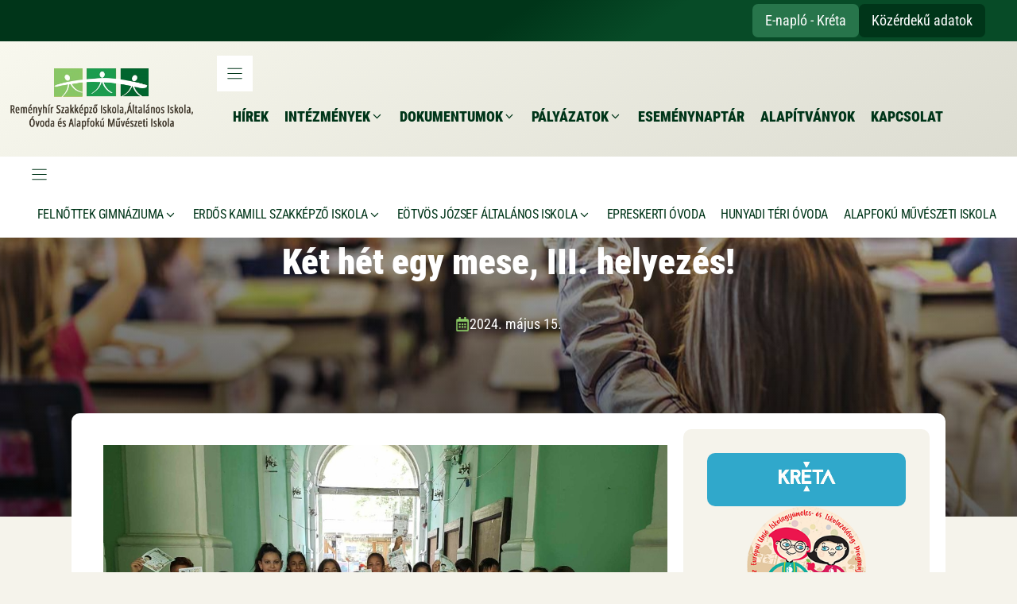

--- FILE ---
content_type: text/html; charset=UTF-8
request_url: https://remenyhirintezmeny.hu/ket-het-egy-mese-iii-helyezes/
body_size: 21949
content:
<!DOCTYPE html>
<html lang="hu" prefix="og: https://ogp.me/ns#">
<head>
	<meta charset="UTF-8">
	
<!-- Google Tag Manager for WordPress by gtm4wp.com -->
<script data-cfasync="false" data-pagespeed-no-defer>
	var gtm4wp_datalayer_name = "dataLayer";
	var dataLayer = dataLayer || [];
</script>
<!-- End Google Tag Manager for WordPress by gtm4wp.com --><meta name="viewport" content="width=device-width, initial-scale=1">
<!-- Search Engine Optimization by Rank Math - https://rankmath.com/ -->
<title>Két hét egy mese, III. helyezés! - Reményhír Intézmény Békés</title>
<meta name="description" content="Iskolánk 3. és 4. évfolyamos tanulói ebben a tanévben is lelkesen vettek részt a Püski Sándor Városi Könyvtár szervezesében megvalósuló, több fordulót érintő"/>
<meta name="robots" content="follow, index, max-snippet:-1, max-video-preview:-1, max-image-preview:large"/>
<link rel="canonical" href="https://remenyhirintezmeny.hu/ket-het-egy-mese-iii-helyezes/" />
<meta property="og:locale" content="hu_HU" />
<meta property="og:type" content="article" />
<meta property="og:title" content="Két hét egy mese, III. helyezés! - Reményhír Intézmény Békés" />
<meta property="og:description" content="Iskolánk 3. és 4. évfolyamos tanulói ebben a tanévben is lelkesen vettek részt a Püski Sándor Városi Könyvtár szervezesében megvalósuló, több fordulót érintő" />
<meta property="og:url" content="https://remenyhirintezmeny.hu/ket-het-egy-mese-iii-helyezes/" />
<meta property="og:site_name" content="Reményhír Intézmény - Békés" />
<meta property="article:publisher" content="https://www.facebook.com/p/Rem%C3%A9nyh%C3%ADr-Int%C3%A9zm%C3%A9ny-E%C3%B6tv%C3%B6s-J%C3%B3zsef-%C3%81ltal%C3%A1nos-Iskol%C3%A1ja-100041362195912/" />
<meta property="article:section" content="Hírek" />
<meta property="og:updated_time" content="2024-07-02T12:19:20+01:00" />
<meta property="og:image" content="https://remenyhirintezmeny.hu/wp-content/uploads/2024/07/ket-het-egy-mese-2024-1280x720.jpg" />
<meta property="og:image:secure_url" content="https://remenyhirintezmeny.hu/wp-content/uploads/2024/07/ket-het-egy-mese-2024-1280x720.jpg" />
<meta property="og:image:width" content="1200" />
<meta property="og:image:height" content="675" />
<meta property="og:image:alt" content="Két hét egy mese, III. helyezés!" />
<meta property="og:image:type" content="image/jpeg" />
<meta property="article:published_time" content="2024-05-15T12:18:00+01:00" />
<meta property="article:modified_time" content="2024-07-02T12:19:20+01:00" />
<meta name="twitter:card" content="summary_large_image" />
<meta name="twitter:title" content="Két hét egy mese, III. helyezés! - Reményhír Intézmény Békés" />
<meta name="twitter:description" content="Iskolánk 3. és 4. évfolyamos tanulói ebben a tanévben is lelkesen vettek részt a Püski Sándor Városi Könyvtár szervezesében megvalósuló, több fordulót érintő" />
<meta name="twitter:image" content="https://remenyhirintezmeny.hu/wp-content/uploads/2024/07/ket-het-egy-mese-2024-1280x720.jpg" />
<meta name="twitter:label1" content="Szerző:" />
<meta name="twitter:data1" content="Zoltán Vizi" />
<meta name="twitter:label2" content="Olvasási idő" />
<meta name="twitter:data2" content="Kevesebb, mint egy perc" />
<script type="application/ld+json" class="rank-math-schema">{"@context":"https://schema.org","@graph":[{"@type":"Place","@id":"https://remenyhirintezmeny.hu/#place","address":{"@type":"PostalAddress","streetAddress":"Verseny utca 7.","addressLocality":"B\u00e9k\u00e9s","postalCode":"5630"}},{"@type":"Organization","@id":"https://remenyhirintezmeny.hu/#organization","name":"Rem\u00e9nyh\u00edr Int\u00e9zm\u00e9ny - B\u00e9k\u00e9s","url":"https://remenyhirintezmeny.hu","sameAs":["https://www.facebook.com/p/Rem%C3%A9nyh%C3%ADr-Int%C3%A9zm%C3%A9ny-E%C3%B6tv%C3%B6s-J%C3%B3zsef-%C3%81ltal%C3%A1nos-Iskol%C3%A1ja-100041362195912/"],"address":{"@type":"PostalAddress","streetAddress":"Verseny utca 7.","addressLocality":"B\u00e9k\u00e9s","postalCode":"5630"},"logo":{"@type":"ImageObject","@id":"https://remenyhirintezmeny.hu/#logo","url":"https://remenyhirintezmeny.hu/wp-content/uploads/2020/03/cimok-logo-uj.jpg","contentUrl":"https://remenyhirintezmeny.hu/wp-content/uploads/2020/03/cimok-logo-uj.jpg","caption":"Rem\u00e9nyh\u00edr Int\u00e9zm\u00e9ny - B\u00e9k\u00e9s","inLanguage":"hu"},"location":{"@id":"https://remenyhirintezmeny.hu/#place"}},{"@type":"WebSite","@id":"https://remenyhirintezmeny.hu/#website","url":"https://remenyhirintezmeny.hu","name":"Rem\u00e9nyh\u00edr Int\u00e9zm\u00e9ny - B\u00e9k\u00e9s","publisher":{"@id":"https://remenyhirintezmeny.hu/#organization"},"inLanguage":"hu"},{"@type":"ImageObject","@id":"https://remenyhirintezmeny.hu/wp-content/uploads/2024/07/ket-het-egy-mese-2024.jpg","url":"https://remenyhirintezmeny.hu/wp-content/uploads/2024/07/ket-het-egy-mese-2024.jpg","width":"2016","height":"1134","inLanguage":"hu"},{"@type":"WebPage","@id":"https://remenyhirintezmeny.hu/ket-het-egy-mese-iii-helyezes/#webpage","url":"https://remenyhirintezmeny.hu/ket-het-egy-mese-iii-helyezes/","name":"K\u00e9t h\u00e9t egy mese, III. helyez\u00e9s! - Rem\u00e9nyh\u00edr Int\u00e9zm\u00e9ny B\u00e9k\u00e9s","datePublished":"2024-05-15T12:18:00+01:00","dateModified":"2024-07-02T12:19:20+01:00","isPartOf":{"@id":"https://remenyhirintezmeny.hu/#website"},"primaryImageOfPage":{"@id":"https://remenyhirintezmeny.hu/wp-content/uploads/2024/07/ket-het-egy-mese-2024.jpg"},"inLanguage":"hu"},{"@type":"Person","@id":"https://remenyhirintezmeny.hu/ket-het-egy-mese-iii-helyezes/#author","name":"Zolt\u00e1n Vizi","image":{"@type":"ImageObject","@id":"https://secure.gravatar.com/avatar/be3f728491dc21314f607a81739bcfaaee48d9b7df6050eb4b15314c9937f59c?s=96&amp;d=mm&amp;r=g","url":"https://secure.gravatar.com/avatar/be3f728491dc21314f607a81739bcfaaee48d9b7df6050eb4b15314c9937f59c?s=96&amp;d=mm&amp;r=g","caption":"Zolt\u00e1n Vizi","inLanguage":"hu"},"worksFor":{"@id":"https://remenyhirintezmeny.hu/#organization"}},{"@type":"Article","headline":"K\u00e9t h\u00e9t egy mese, III. helyez\u00e9s! - Rem\u00e9nyh\u00edr Int\u00e9zm\u00e9ny B\u00e9k\u00e9s","datePublished":"2024-05-15T12:18:00+01:00","dateModified":"2024-07-02T12:19:20+01:00","articleSection":"H\u00edrek","author":{"@id":"https://remenyhirintezmeny.hu/ket-het-egy-mese-iii-helyezes/#author","name":"Zolt\u00e1n Vizi"},"publisher":{"@id":"https://remenyhirintezmeny.hu/#organization"},"description":"Iskol\u00e1nk 3. \u00e9s 4. \u00e9vfolyamos tanul\u00f3i ebben a tan\u00e9vben is lelkesen vettek r\u00e9szt a P\u00fcski S\u00e1ndor V\u00e1rosi K\u00f6nyvt\u00e1r szervezes\u00e9ben megval\u00f3sul\u00f3, t\u00f6bb fordul\u00f3t \u00e9rint\u0151","name":"K\u00e9t h\u00e9t egy mese, III. helyez\u00e9s! - Rem\u00e9nyh\u00edr Int\u00e9zm\u00e9ny B\u00e9k\u00e9s","@id":"https://remenyhirintezmeny.hu/ket-het-egy-mese-iii-helyezes/#richSnippet","isPartOf":{"@id":"https://remenyhirintezmeny.hu/ket-het-egy-mese-iii-helyezes/#webpage"},"image":{"@id":"https://remenyhirintezmeny.hu/wp-content/uploads/2024/07/ket-het-egy-mese-2024.jpg"},"inLanguage":"hu","mainEntityOfPage":{"@id":"https://remenyhirintezmeny.hu/ket-het-egy-mese-iii-helyezes/#webpage"}}]}</script>
<!-- /Rank Math WordPress SEO plugin -->

<link rel="alternate" type="application/rss+xml" title="Reményhír Intézmény Békés &raquo; hírcsatorna" href="https://remenyhirintezmeny.hu/feed/" />
<link rel="alternate" type="application/rss+xml" title="Reményhír Intézmény Békés &raquo; hozzászólás hírcsatorna" href="https://remenyhirintezmeny.hu/comments/feed/" />
<link rel="alternate" title="oEmbed (JSON)" type="application/json+oembed" href="https://remenyhirintezmeny.hu/wp-json/oembed/1.0/embed?url=https%3A%2F%2Fremenyhirintezmeny.hu%2Fket-het-egy-mese-iii-helyezes%2F" />
<link rel="alternate" title="oEmbed (XML)" type="text/xml+oembed" href="https://remenyhirintezmeny.hu/wp-json/oembed/1.0/embed?url=https%3A%2F%2Fremenyhirintezmeny.hu%2Fket-het-egy-mese-iii-helyezes%2F&#038;format=xml" />
<style id='wp-img-auto-sizes-contain-inline-css'>
img:is([sizes=auto i],[sizes^="auto," i]){contain-intrinsic-size:3000px 1500px}
/*# sourceURL=wp-img-auto-sizes-contain-inline-css */
</style>
<link rel='stylesheet' id='generatepress-fonts-css' href='https://remenyhirintezmeny.hu/wp-content/uploads/generatepress/fonts/fonts.css?ver=1761236129' media='all' />
<style id='wp-emoji-styles-inline-css'>

	img.wp-smiley, img.emoji {
		display: inline !important;
		border: none !important;
		box-shadow: none !important;
		height: 1em !important;
		width: 1em !important;
		margin: 0 0.07em !important;
		vertical-align: -0.1em !important;
		background: none !important;
		padding: 0 !important;
	}
/*# sourceURL=wp-emoji-styles-inline-css */
</style>
<style id='wp-block-library-inline-css'>
:root{--wp-block-synced-color:#7a00df;--wp-block-synced-color--rgb:122,0,223;--wp-bound-block-color:var(--wp-block-synced-color);--wp-editor-canvas-background:#ddd;--wp-admin-theme-color:#007cba;--wp-admin-theme-color--rgb:0,124,186;--wp-admin-theme-color-darker-10:#006ba1;--wp-admin-theme-color-darker-10--rgb:0,107,160.5;--wp-admin-theme-color-darker-20:#005a87;--wp-admin-theme-color-darker-20--rgb:0,90,135;--wp-admin-border-width-focus:2px}@media (min-resolution:192dpi){:root{--wp-admin-border-width-focus:1.5px}}.wp-element-button{cursor:pointer}:root .has-very-light-gray-background-color{background-color:#eee}:root .has-very-dark-gray-background-color{background-color:#313131}:root .has-very-light-gray-color{color:#eee}:root .has-very-dark-gray-color{color:#313131}:root .has-vivid-green-cyan-to-vivid-cyan-blue-gradient-background{background:linear-gradient(135deg,#00d084,#0693e3)}:root .has-purple-crush-gradient-background{background:linear-gradient(135deg,#34e2e4,#4721fb 50%,#ab1dfe)}:root .has-hazy-dawn-gradient-background{background:linear-gradient(135deg,#faaca8,#dad0ec)}:root .has-subdued-olive-gradient-background{background:linear-gradient(135deg,#fafae1,#67a671)}:root .has-atomic-cream-gradient-background{background:linear-gradient(135deg,#fdd79a,#004a59)}:root .has-nightshade-gradient-background{background:linear-gradient(135deg,#330968,#31cdcf)}:root .has-midnight-gradient-background{background:linear-gradient(135deg,#020381,#2874fc)}:root{--wp--preset--font-size--normal:16px;--wp--preset--font-size--huge:42px}.has-regular-font-size{font-size:1em}.has-larger-font-size{font-size:2.625em}.has-normal-font-size{font-size:var(--wp--preset--font-size--normal)}.has-huge-font-size{font-size:var(--wp--preset--font-size--huge)}.has-text-align-center{text-align:center}.has-text-align-left{text-align:left}.has-text-align-right{text-align:right}.has-fit-text{white-space:nowrap!important}#end-resizable-editor-section{display:none}.aligncenter{clear:both}.items-justified-left{justify-content:flex-start}.items-justified-center{justify-content:center}.items-justified-right{justify-content:flex-end}.items-justified-space-between{justify-content:space-between}.screen-reader-text{border:0;clip-path:inset(50%);height:1px;margin:-1px;overflow:hidden;padding:0;position:absolute;width:1px;word-wrap:normal!important}.screen-reader-text:focus{background-color:#ddd;clip-path:none;color:#444;display:block;font-size:1em;height:auto;left:5px;line-height:normal;padding:15px 23px 14px;text-decoration:none;top:5px;width:auto;z-index:100000}html :where(.has-border-color){border-style:solid}html :where([style*=border-top-color]){border-top-style:solid}html :where([style*=border-right-color]){border-right-style:solid}html :where([style*=border-bottom-color]){border-bottom-style:solid}html :where([style*=border-left-color]){border-left-style:solid}html :where([style*=border-width]){border-style:solid}html :where([style*=border-top-width]){border-top-style:solid}html :where([style*=border-right-width]){border-right-style:solid}html :where([style*=border-bottom-width]){border-bottom-style:solid}html :where([style*=border-left-width]){border-left-style:solid}html :where(img[class*=wp-image-]){height:auto;max-width:100%}:where(figure){margin:0 0 1em}html :where(.is-position-sticky){--wp-admin--admin-bar--position-offset:var(--wp-admin--admin-bar--height,0px)}@media screen and (max-width:600px){html :where(.is-position-sticky){--wp-admin--admin-bar--position-offset:0px}}

/*# sourceURL=wp-block-library-inline-css */
</style><style id='wp-block-image-inline-css'>
.wp-block-image>a,.wp-block-image>figure>a{display:inline-block}.wp-block-image img{box-sizing:border-box;height:auto;max-width:100%;vertical-align:bottom}@media not (prefers-reduced-motion){.wp-block-image img.hide{visibility:hidden}.wp-block-image img.show{animation:show-content-image .4s}}.wp-block-image[style*=border-radius] img,.wp-block-image[style*=border-radius]>a{border-radius:inherit}.wp-block-image.has-custom-border img{box-sizing:border-box}.wp-block-image.aligncenter{text-align:center}.wp-block-image.alignfull>a,.wp-block-image.alignwide>a{width:100%}.wp-block-image.alignfull img,.wp-block-image.alignwide img{height:auto;width:100%}.wp-block-image .aligncenter,.wp-block-image .alignleft,.wp-block-image .alignright,.wp-block-image.aligncenter,.wp-block-image.alignleft,.wp-block-image.alignright{display:table}.wp-block-image .aligncenter>figcaption,.wp-block-image .alignleft>figcaption,.wp-block-image .alignright>figcaption,.wp-block-image.aligncenter>figcaption,.wp-block-image.alignleft>figcaption,.wp-block-image.alignright>figcaption{caption-side:bottom;display:table-caption}.wp-block-image .alignleft{float:left;margin:.5em 1em .5em 0}.wp-block-image .alignright{float:right;margin:.5em 0 .5em 1em}.wp-block-image .aligncenter{margin-left:auto;margin-right:auto}.wp-block-image :where(figcaption){margin-bottom:1em;margin-top:.5em}.wp-block-image.is-style-circle-mask img{border-radius:9999px}@supports ((-webkit-mask-image:none) or (mask-image:none)) or (-webkit-mask-image:none){.wp-block-image.is-style-circle-mask img{border-radius:0;-webkit-mask-image:url('data:image/svg+xml;utf8,<svg viewBox="0 0 100 100" xmlns="http://www.w3.org/2000/svg"><circle cx="50" cy="50" r="50"/></svg>');mask-image:url('data:image/svg+xml;utf8,<svg viewBox="0 0 100 100" xmlns="http://www.w3.org/2000/svg"><circle cx="50" cy="50" r="50"/></svg>');mask-mode:alpha;-webkit-mask-position:center;mask-position:center;-webkit-mask-repeat:no-repeat;mask-repeat:no-repeat;-webkit-mask-size:contain;mask-size:contain}}:root :where(.wp-block-image.is-style-rounded img,.wp-block-image .is-style-rounded img){border-radius:9999px}.wp-block-image figure{margin:0}.wp-lightbox-container{display:flex;flex-direction:column;position:relative}.wp-lightbox-container img{cursor:zoom-in}.wp-lightbox-container img:hover+button{opacity:1}.wp-lightbox-container button{align-items:center;backdrop-filter:blur(16px) saturate(180%);background-color:#5a5a5a40;border:none;border-radius:4px;cursor:zoom-in;display:flex;height:20px;justify-content:center;opacity:0;padding:0;position:absolute;right:16px;text-align:center;top:16px;width:20px;z-index:100}@media not (prefers-reduced-motion){.wp-lightbox-container button{transition:opacity .2s ease}}.wp-lightbox-container button:focus-visible{outline:3px auto #5a5a5a40;outline:3px auto -webkit-focus-ring-color;outline-offset:3px}.wp-lightbox-container button:hover{cursor:pointer;opacity:1}.wp-lightbox-container button:focus{opacity:1}.wp-lightbox-container button:focus,.wp-lightbox-container button:hover,.wp-lightbox-container button:not(:hover):not(:active):not(.has-background){background-color:#5a5a5a40;border:none}.wp-lightbox-overlay{box-sizing:border-box;cursor:zoom-out;height:100vh;left:0;overflow:hidden;position:fixed;top:0;visibility:hidden;width:100%;z-index:100000}.wp-lightbox-overlay .close-button{align-items:center;cursor:pointer;display:flex;justify-content:center;min-height:40px;min-width:40px;padding:0;position:absolute;right:calc(env(safe-area-inset-right) + 16px);top:calc(env(safe-area-inset-top) + 16px);z-index:5000000}.wp-lightbox-overlay .close-button:focus,.wp-lightbox-overlay .close-button:hover,.wp-lightbox-overlay .close-button:not(:hover):not(:active):not(.has-background){background:none;border:none}.wp-lightbox-overlay .lightbox-image-container{height:var(--wp--lightbox-container-height);left:50%;overflow:hidden;position:absolute;top:50%;transform:translate(-50%,-50%);transform-origin:top left;width:var(--wp--lightbox-container-width);z-index:9999999999}.wp-lightbox-overlay .wp-block-image{align-items:center;box-sizing:border-box;display:flex;height:100%;justify-content:center;margin:0;position:relative;transform-origin:0 0;width:100%;z-index:3000000}.wp-lightbox-overlay .wp-block-image img{height:var(--wp--lightbox-image-height);min-height:var(--wp--lightbox-image-height);min-width:var(--wp--lightbox-image-width);width:var(--wp--lightbox-image-width)}.wp-lightbox-overlay .wp-block-image figcaption{display:none}.wp-lightbox-overlay button{background:none;border:none}.wp-lightbox-overlay .scrim{background-color:#fff;height:100%;opacity:.9;position:absolute;width:100%;z-index:2000000}.wp-lightbox-overlay.active{visibility:visible}@media not (prefers-reduced-motion){.wp-lightbox-overlay.active{animation:turn-on-visibility .25s both}.wp-lightbox-overlay.active img{animation:turn-on-visibility .35s both}.wp-lightbox-overlay.show-closing-animation:not(.active){animation:turn-off-visibility .35s both}.wp-lightbox-overlay.show-closing-animation:not(.active) img{animation:turn-off-visibility .25s both}.wp-lightbox-overlay.zoom.active{animation:none;opacity:1;visibility:visible}.wp-lightbox-overlay.zoom.active .lightbox-image-container{animation:lightbox-zoom-in .4s}.wp-lightbox-overlay.zoom.active .lightbox-image-container img{animation:none}.wp-lightbox-overlay.zoom.active .scrim{animation:turn-on-visibility .4s forwards}.wp-lightbox-overlay.zoom.show-closing-animation:not(.active){animation:none}.wp-lightbox-overlay.zoom.show-closing-animation:not(.active) .lightbox-image-container{animation:lightbox-zoom-out .4s}.wp-lightbox-overlay.zoom.show-closing-animation:not(.active) .lightbox-image-container img{animation:none}.wp-lightbox-overlay.zoom.show-closing-animation:not(.active) .scrim{animation:turn-off-visibility .4s forwards}}@keyframes show-content-image{0%{visibility:hidden}99%{visibility:hidden}to{visibility:visible}}@keyframes turn-on-visibility{0%{opacity:0}to{opacity:1}}@keyframes turn-off-visibility{0%{opacity:1;visibility:visible}99%{opacity:0;visibility:visible}to{opacity:0;visibility:hidden}}@keyframes lightbox-zoom-in{0%{transform:translate(calc((-100vw + var(--wp--lightbox-scrollbar-width))/2 + var(--wp--lightbox-initial-left-position)),calc(-50vh + var(--wp--lightbox-initial-top-position))) scale(var(--wp--lightbox-scale))}to{transform:translate(-50%,-50%) scale(1)}}@keyframes lightbox-zoom-out{0%{transform:translate(-50%,-50%) scale(1);visibility:visible}99%{visibility:visible}to{transform:translate(calc((-100vw + var(--wp--lightbox-scrollbar-width))/2 + var(--wp--lightbox-initial-left-position)),calc(-50vh + var(--wp--lightbox-initial-top-position))) scale(var(--wp--lightbox-scale));visibility:hidden}}
/*# sourceURL=https://remenyhirintezmeny.hu/wp-includes/blocks/image/style.min.css */
</style>
<style id='wp-block-paragraph-inline-css'>
.is-small-text{font-size:.875em}.is-regular-text{font-size:1em}.is-large-text{font-size:2.25em}.is-larger-text{font-size:3em}.has-drop-cap:not(:focus):first-letter{float:left;font-size:8.4em;font-style:normal;font-weight:100;line-height:.68;margin:.05em .1em 0 0;text-transform:uppercase}body.rtl .has-drop-cap:not(:focus):first-letter{float:none;margin-left:.1em}p.has-drop-cap.has-background{overflow:hidden}:root :where(p.has-background){padding:1.25em 2.375em}:where(p.has-text-color:not(.has-link-color)) a{color:inherit}p.has-text-align-left[style*="writing-mode:vertical-lr"],p.has-text-align-right[style*="writing-mode:vertical-rl"]{rotate:180deg}
/*# sourceURL=https://remenyhirintezmeny.hu/wp-includes/blocks/paragraph/style.min.css */
</style>
<style id='global-styles-inline-css'>
:root{--wp--preset--aspect-ratio--square: 1;--wp--preset--aspect-ratio--4-3: 4/3;--wp--preset--aspect-ratio--3-4: 3/4;--wp--preset--aspect-ratio--3-2: 3/2;--wp--preset--aspect-ratio--2-3: 2/3;--wp--preset--aspect-ratio--16-9: 16/9;--wp--preset--aspect-ratio--9-16: 9/16;--wp--preset--color--black: #000000;--wp--preset--color--cyan-bluish-gray: #abb8c3;--wp--preset--color--white: #ffffff;--wp--preset--color--pale-pink: #f78da7;--wp--preset--color--vivid-red: #cf2e2e;--wp--preset--color--luminous-vivid-orange: #ff6900;--wp--preset--color--luminous-vivid-amber: #fcb900;--wp--preset--color--light-green-cyan: #7bdcb5;--wp--preset--color--vivid-green-cyan: #00d084;--wp--preset--color--pale-cyan-blue: #8ed1fc;--wp--preset--color--vivid-cyan-blue: #0693e3;--wp--preset--color--vivid-purple: #9b51e0;--wp--preset--color--contrast: var(--contrast);--wp--preset--color--contrast-2: var(--contrast-2);--wp--preset--color--base: var(--base);--wp--preset--color--base-2: var(--base-2);--wp--preset--color--accent: var(--accent);--wp--preset--color--accent-2: var(--accent-2);--wp--preset--color--accent-3: var(--accent-3);--wp--preset--gradient--vivid-cyan-blue-to-vivid-purple: linear-gradient(135deg,rgb(6,147,227) 0%,rgb(155,81,224) 100%);--wp--preset--gradient--light-green-cyan-to-vivid-green-cyan: linear-gradient(135deg,rgb(122,220,180) 0%,rgb(0,208,130) 100%);--wp--preset--gradient--luminous-vivid-amber-to-luminous-vivid-orange: linear-gradient(135deg,rgb(252,185,0) 0%,rgb(255,105,0) 100%);--wp--preset--gradient--luminous-vivid-orange-to-vivid-red: linear-gradient(135deg,rgb(255,105,0) 0%,rgb(207,46,46) 100%);--wp--preset--gradient--very-light-gray-to-cyan-bluish-gray: linear-gradient(135deg,rgb(238,238,238) 0%,rgb(169,184,195) 100%);--wp--preset--gradient--cool-to-warm-spectrum: linear-gradient(135deg,rgb(74,234,220) 0%,rgb(151,120,209) 20%,rgb(207,42,186) 40%,rgb(238,44,130) 60%,rgb(251,105,98) 80%,rgb(254,248,76) 100%);--wp--preset--gradient--blush-light-purple: linear-gradient(135deg,rgb(255,206,236) 0%,rgb(152,150,240) 100%);--wp--preset--gradient--blush-bordeaux: linear-gradient(135deg,rgb(254,205,165) 0%,rgb(254,45,45) 50%,rgb(107,0,62) 100%);--wp--preset--gradient--luminous-dusk: linear-gradient(135deg,rgb(255,203,112) 0%,rgb(199,81,192) 50%,rgb(65,88,208) 100%);--wp--preset--gradient--pale-ocean: linear-gradient(135deg,rgb(255,245,203) 0%,rgb(182,227,212) 50%,rgb(51,167,181) 100%);--wp--preset--gradient--electric-grass: linear-gradient(135deg,rgb(202,248,128) 0%,rgb(113,206,126) 100%);--wp--preset--gradient--midnight: linear-gradient(135deg,rgb(2,3,129) 0%,rgb(40,116,252) 100%);--wp--preset--font-size--small: 13px;--wp--preset--font-size--medium: 20px;--wp--preset--font-size--large: 36px;--wp--preset--font-size--x-large: 42px;--wp--preset--spacing--20: 0.44rem;--wp--preset--spacing--30: 0.67rem;--wp--preset--spacing--40: 1rem;--wp--preset--spacing--50: 1.5rem;--wp--preset--spacing--60: 2.25rem;--wp--preset--spacing--70: 3.38rem;--wp--preset--spacing--80: 5.06rem;--wp--preset--shadow--natural: 6px 6px 9px rgba(0, 0, 0, 0.2);--wp--preset--shadow--deep: 12px 12px 50px rgba(0, 0, 0, 0.4);--wp--preset--shadow--sharp: 6px 6px 0px rgba(0, 0, 0, 0.2);--wp--preset--shadow--outlined: 6px 6px 0px -3px rgb(255, 255, 255), 6px 6px rgb(0, 0, 0);--wp--preset--shadow--crisp: 6px 6px 0px rgb(0, 0, 0);}:where(.is-layout-flex){gap: 0.5em;}:where(.is-layout-grid){gap: 0.5em;}body .is-layout-flex{display: flex;}.is-layout-flex{flex-wrap: wrap;align-items: center;}.is-layout-flex > :is(*, div){margin: 0;}body .is-layout-grid{display: grid;}.is-layout-grid > :is(*, div){margin: 0;}:where(.wp-block-columns.is-layout-flex){gap: 2em;}:where(.wp-block-columns.is-layout-grid){gap: 2em;}:where(.wp-block-post-template.is-layout-flex){gap: 1.25em;}:where(.wp-block-post-template.is-layout-grid){gap: 1.25em;}.has-black-color{color: var(--wp--preset--color--black) !important;}.has-cyan-bluish-gray-color{color: var(--wp--preset--color--cyan-bluish-gray) !important;}.has-white-color{color: var(--wp--preset--color--white) !important;}.has-pale-pink-color{color: var(--wp--preset--color--pale-pink) !important;}.has-vivid-red-color{color: var(--wp--preset--color--vivid-red) !important;}.has-luminous-vivid-orange-color{color: var(--wp--preset--color--luminous-vivid-orange) !important;}.has-luminous-vivid-amber-color{color: var(--wp--preset--color--luminous-vivid-amber) !important;}.has-light-green-cyan-color{color: var(--wp--preset--color--light-green-cyan) !important;}.has-vivid-green-cyan-color{color: var(--wp--preset--color--vivid-green-cyan) !important;}.has-pale-cyan-blue-color{color: var(--wp--preset--color--pale-cyan-blue) !important;}.has-vivid-cyan-blue-color{color: var(--wp--preset--color--vivid-cyan-blue) !important;}.has-vivid-purple-color{color: var(--wp--preset--color--vivid-purple) !important;}.has-black-background-color{background-color: var(--wp--preset--color--black) !important;}.has-cyan-bluish-gray-background-color{background-color: var(--wp--preset--color--cyan-bluish-gray) !important;}.has-white-background-color{background-color: var(--wp--preset--color--white) !important;}.has-pale-pink-background-color{background-color: var(--wp--preset--color--pale-pink) !important;}.has-vivid-red-background-color{background-color: var(--wp--preset--color--vivid-red) !important;}.has-luminous-vivid-orange-background-color{background-color: var(--wp--preset--color--luminous-vivid-orange) !important;}.has-luminous-vivid-amber-background-color{background-color: var(--wp--preset--color--luminous-vivid-amber) !important;}.has-light-green-cyan-background-color{background-color: var(--wp--preset--color--light-green-cyan) !important;}.has-vivid-green-cyan-background-color{background-color: var(--wp--preset--color--vivid-green-cyan) !important;}.has-pale-cyan-blue-background-color{background-color: var(--wp--preset--color--pale-cyan-blue) !important;}.has-vivid-cyan-blue-background-color{background-color: var(--wp--preset--color--vivid-cyan-blue) !important;}.has-vivid-purple-background-color{background-color: var(--wp--preset--color--vivid-purple) !important;}.has-black-border-color{border-color: var(--wp--preset--color--black) !important;}.has-cyan-bluish-gray-border-color{border-color: var(--wp--preset--color--cyan-bluish-gray) !important;}.has-white-border-color{border-color: var(--wp--preset--color--white) !important;}.has-pale-pink-border-color{border-color: var(--wp--preset--color--pale-pink) !important;}.has-vivid-red-border-color{border-color: var(--wp--preset--color--vivid-red) !important;}.has-luminous-vivid-orange-border-color{border-color: var(--wp--preset--color--luminous-vivid-orange) !important;}.has-luminous-vivid-amber-border-color{border-color: var(--wp--preset--color--luminous-vivid-amber) !important;}.has-light-green-cyan-border-color{border-color: var(--wp--preset--color--light-green-cyan) !important;}.has-vivid-green-cyan-border-color{border-color: var(--wp--preset--color--vivid-green-cyan) !important;}.has-pale-cyan-blue-border-color{border-color: var(--wp--preset--color--pale-cyan-blue) !important;}.has-vivid-cyan-blue-border-color{border-color: var(--wp--preset--color--vivid-cyan-blue) !important;}.has-vivid-purple-border-color{border-color: var(--wp--preset--color--vivid-purple) !important;}.has-vivid-cyan-blue-to-vivid-purple-gradient-background{background: var(--wp--preset--gradient--vivid-cyan-blue-to-vivid-purple) !important;}.has-light-green-cyan-to-vivid-green-cyan-gradient-background{background: var(--wp--preset--gradient--light-green-cyan-to-vivid-green-cyan) !important;}.has-luminous-vivid-amber-to-luminous-vivid-orange-gradient-background{background: var(--wp--preset--gradient--luminous-vivid-amber-to-luminous-vivid-orange) !important;}.has-luminous-vivid-orange-to-vivid-red-gradient-background{background: var(--wp--preset--gradient--luminous-vivid-orange-to-vivid-red) !important;}.has-very-light-gray-to-cyan-bluish-gray-gradient-background{background: var(--wp--preset--gradient--very-light-gray-to-cyan-bluish-gray) !important;}.has-cool-to-warm-spectrum-gradient-background{background: var(--wp--preset--gradient--cool-to-warm-spectrum) !important;}.has-blush-light-purple-gradient-background{background: var(--wp--preset--gradient--blush-light-purple) !important;}.has-blush-bordeaux-gradient-background{background: var(--wp--preset--gradient--blush-bordeaux) !important;}.has-luminous-dusk-gradient-background{background: var(--wp--preset--gradient--luminous-dusk) !important;}.has-pale-ocean-gradient-background{background: var(--wp--preset--gradient--pale-ocean) !important;}.has-electric-grass-gradient-background{background: var(--wp--preset--gradient--electric-grass) !important;}.has-midnight-gradient-background{background: var(--wp--preset--gradient--midnight) !important;}.has-small-font-size{font-size: var(--wp--preset--font-size--small) !important;}.has-medium-font-size{font-size: var(--wp--preset--font-size--medium) !important;}.has-large-font-size{font-size: var(--wp--preset--font-size--large) !important;}.has-x-large-font-size{font-size: var(--wp--preset--font-size--x-large) !important;}
/*# sourceURL=global-styles-inline-css */
</style>

<style id='classic-theme-styles-inline-css'>
/*! This file is auto-generated */
.wp-block-button__link{color:#fff;background-color:#32373c;border-radius:9999px;box-shadow:none;text-decoration:none;padding:calc(.667em + 2px) calc(1.333em + 2px);font-size:1.125em}.wp-block-file__button{background:#32373c;color:#fff;text-decoration:none}
/*# sourceURL=/wp-includes/css/classic-themes.min.css */
</style>
<link rel='stylesheet' id='baguettebox-css-css' href='https://remenyhirintezmeny.hu/wp-content/plugins/gallery-block-lightbox/dist/baguetteBox.min.css?ver=1.12.0' media='all' />
<link rel='stylesheet' id='generate-style-css' href='https://remenyhirintezmeny.hu/wp-content/themes/generatepress/assets/css/main.min.css?ver=3.6.1' media='all' />
<style id='generate-style-inline-css'>
body{background-color:var(--base);color:var(--contrast);}a{color:var(--accent);}a:hover, a:focus, a:active{color:var(--contrast);}.wp-block-group__inner-container{max-width:1200px;margin-left:auto;margin-right:auto;}.site-header .header-image{width:50px;}:root{--contrast:#003519;--contrast-2:#576452;--base:#F5F3EB;--base-2:#ffffff;--accent:#003519;--accent-2:#6b5b4e;--accent-3:#89c764;}:root .has-contrast-color{color:var(--contrast);}:root .has-contrast-background-color{background-color:var(--contrast);}:root .has-contrast-2-color{color:var(--contrast-2);}:root .has-contrast-2-background-color{background-color:var(--contrast-2);}:root .has-base-color{color:var(--base);}:root .has-base-background-color{background-color:var(--base);}:root .has-base-2-color{color:var(--base-2);}:root .has-base-2-background-color{background-color:var(--base-2);}:root .has-accent-color{color:var(--accent);}:root .has-accent-background-color{background-color:var(--accent);}:root .has-accent-2-color{color:var(--accent-2);}:root .has-accent-2-background-color{background-color:var(--accent-2);}:root .has-accent-3-color{color:var(--accent-3);}:root .has-accent-3-background-color{background-color:var(--accent-3);}body, button, input, select, textarea{font-family:var(--gp-font--roboto-condensed);font-size:1.1rem;}h1{font-family:var(--gp-font--roboto-condensed);font-weight:700;font-size:clamp(2.5rem, 1.9vw + 1.6rem, 3.2rem);margin-bottom:2rem;}.main-navigation a, .main-navigation .menu-toggle, .main-navigation .menu-bar-items{font-family:var(--gp-font--roboto-condensed);font-weight:600;text-transform:uppercase;font-size:0.85rem;}.main-title{font-family:var(--gp-font--roboto-condensed);font-size:2rem;}h2{font-family:var(--gp-font--roboto-condensed);font-weight:700;font-size:clamp(2rem, 2.6vw + 1.1rem, 2.6em);margin-bottom:2rem;}h3{font-family:var(--gp-font--roboto-condensed);font-weight:700;font-size:clamp(1.375rem, 1.8vw + 0.7rem, 1.5em);margin-bottom:2rem;}h4{font-family:var(--gp-font--roboto-condensed);font-weight:700;font-size:1.24rem;line-height:calc(10px + 2ex);margin-bottom:2rem;}h5{font-family:inherit;font-weight:700;font-size:1.14rem;line-height:calc(10px + 2ex);margin-bottom:2rem;}h6{font-family:inherit;font-weight:700;font-size:1rem;line-height:calc(10px + 2ex);margin-bottom:2rem;}.top-bar{background-color:#636363;color:#ffffff;}.top-bar a{color:#ffffff;}.top-bar a:hover{color:#303030;}.site-header{background-color:var(--base-3);}.main-title a,.main-title a:hover{color:var(--contrast);}.site-description{color:var(--contrast-2);}.mobile-menu-control-wrapper .menu-toggle,.mobile-menu-control-wrapper .menu-toggle:hover,.mobile-menu-control-wrapper .menu-toggle:focus,.has-inline-mobile-toggle #site-navigation.toggled{background-color:rgba(0, 0, 0, 0.02);}.main-navigation,.main-navigation ul ul{background-color:var(--base-3);}.main-navigation .main-nav ul li a, .main-navigation .menu-toggle, .main-navigation .menu-bar-items{color:var(--contrast);}.main-navigation .main-nav ul li:not([class*="current-menu-"]):hover > a, .main-navigation .main-nav ul li:not([class*="current-menu-"]):focus > a, .main-navigation .main-nav ul li.sfHover:not([class*="current-menu-"]) > a, .main-navigation .menu-bar-item:hover > a, .main-navigation .menu-bar-item.sfHover > a{color:var(--accent);}button.menu-toggle:hover,button.menu-toggle:focus{color:var(--contrast);}.main-navigation .main-nav ul li[class*="current-menu-"] > a{color:var(--accent);}.navigation-search input[type="search"],.navigation-search input[type="search"]:active, .navigation-search input[type="search"]:focus, .main-navigation .main-nav ul li.search-item.active > a, .main-navigation .menu-bar-items .search-item.active > a{color:var(--accent);}.main-navigation ul ul{background-color:var(--base);}.separate-containers .inside-article, .separate-containers .comments-area, .separate-containers .page-header, .one-container .container, .separate-containers .paging-navigation, .inside-page-header{background-color:var(--base-3);}.entry-title a{color:var(--contrast);}.entry-title a:hover{color:var(--contrast-2);}.entry-meta{color:var(--contrast-2);}h1{color:var(--contrast);}h2{color:var(--contrast);}h3{color:var(--contrast);}h4{color:var(--contrast);}h5{color:var(--contrast);}h6{color:var(--contrast);}.sidebar .widget{background-color:var(--contrast);}.footer-widgets{background-color:var(--contrast);}.site-info{background-color:var(--contrast-2);}input[type="text"],input[type="email"],input[type="url"],input[type="password"],input[type="search"],input[type="tel"],input[type="number"],textarea,select{color:var(--contrast);background-color:var(--base-2);border-color:var(--base);}input[type="text"]:focus,input[type="email"]:focus,input[type="url"]:focus,input[type="password"]:focus,input[type="search"]:focus,input[type="tel"]:focus,input[type="number"]:focus,textarea:focus,select:focus{color:var(--contrast);background-color:var(--base-2);border-color:var(--contrast-2);}button,html input[type="button"],input[type="reset"],input[type="submit"],a.button,a.wp-block-button__link:not(.has-background){color:var(--base-2);background-color:var(--accent);}button:hover,html input[type="button"]:hover,input[type="reset"]:hover,input[type="submit"]:hover,a.button:hover,button:focus,html input[type="button"]:focus,input[type="reset"]:focus,input[type="submit"]:focus,a.button:focus,a.wp-block-button__link:not(.has-background):active,a.wp-block-button__link:not(.has-background):focus,a.wp-block-button__link:not(.has-background):hover{color:var(--base-2);background-color:var(--accent-2);}a.generate-back-to-top{background-color:rgba( 0,0,0,0.4 );color:#ffffff;}a.generate-back-to-top:hover,a.generate-back-to-top:focus{background-color:rgba( 0,0,0,0.6 );color:#ffffff;}:root{--gp-search-modal-bg-color:var(--base-3);--gp-search-modal-text-color:var(--contrast);--gp-search-modal-overlay-bg-color:rgba(0,0,0,0.2);}@media (max-width: 768px){.main-navigation .menu-bar-item:hover > a, .main-navigation .menu-bar-item.sfHover > a{background:none;color:var(--contrast);}}.nav-below-header .main-navigation .inside-navigation.grid-container, .nav-above-header .main-navigation .inside-navigation.grid-container{padding:0px 25px 0px 25px;}.site-main .wp-block-group__inner-container{padding:40px;}.separate-containers .paging-navigation{padding-top:20px;padding-bottom:20px;}.entry-content .alignwide, body:not(.no-sidebar) .entry-content .alignfull{margin-left:-40px;width:calc(100% + 80px);max-width:calc(100% + 80px);}.main-navigation .main-nav ul li a,.menu-toggle,.main-navigation .menu-bar-item > a{padding-left:15px;padding-right:15px;line-height:55px;}.main-navigation .main-nav ul ul li a{padding:5px 15px 5px 15px;}.navigation-search input[type="search"]{height:55px;}.rtl .menu-item-has-children .dropdown-menu-toggle{padding-left:15px;}.menu-item-has-children .dropdown-menu-toggle{padding-right:15px;}.menu-item-has-children ul .dropdown-menu-toggle{padding-top:5px;padding-bottom:5px;margin-top:-5px;}.rtl .main-navigation .main-nav ul li.menu-item-has-children > a{padding-right:15px;}@media (max-width:768px){.separate-containers .inside-article, .separate-containers .comments-area, .separate-containers .page-header, .separate-containers .paging-navigation, .one-container .site-content, .inside-page-header{padding:30px;}.site-main .wp-block-group__inner-container{padding:30px;}.inside-top-bar{padding-right:30px;padding-left:30px;}.inside-header{padding-right:30px;padding-left:30px;}.widget-area .widget{padding-top:30px;padding-right:30px;padding-bottom:30px;padding-left:30px;}.footer-widgets-container{padding-top:30px;padding-right:30px;padding-bottom:30px;padding-left:30px;}.inside-site-info{padding-right:30px;padding-left:30px;}.entry-content .alignwide, body:not(.no-sidebar) .entry-content .alignfull{margin-left:-30px;width:calc(100% + 60px);max-width:calc(100% + 60px);}.one-container .site-main .paging-navigation{margin-bottom:20px;}}/* End cached CSS */.is-right-sidebar{width:30%;}.is-left-sidebar{width:30%;}.site-content .content-area{width:100%;}@media (max-width: 768px){.main-navigation .menu-toggle,.sidebar-nav-mobile:not(#sticky-placeholder){display:block;}.main-navigation ul,.gen-sidebar-nav,.main-navigation:not(.slideout-navigation):not(.toggled) .main-nav > ul,.has-inline-mobile-toggle #site-navigation .inside-navigation > *:not(.navigation-search):not(.main-nav){display:none;}.nav-align-right .inside-navigation,.nav-align-center .inside-navigation{justify-content:space-between;}.has-inline-mobile-toggle .mobile-menu-control-wrapper{display:flex;flex-wrap:wrap;}.has-inline-mobile-toggle .inside-header{flex-direction:row;text-align:left;flex-wrap:wrap;}.has-inline-mobile-toggle .header-widget,.has-inline-mobile-toggle #site-navigation{flex-basis:100%;}.nav-float-left .has-inline-mobile-toggle #site-navigation{order:10;}}
.dynamic-author-image-rounded{border-radius:100%;}.dynamic-featured-image, .dynamic-author-image{vertical-align:middle;}.one-container.blog .dynamic-content-template:not(:last-child), .one-container.archive .dynamic-content-template:not(:last-child){padding-bottom:0px;}.dynamic-entry-excerpt > p:last-child{margin-bottom:0px;}
.page-hero .inside-page-hero.grid-container{max-width:calc(1200px - 0px - 0px);}.inside-page-hero > *:last-child{margin-bottom:0px;}.page-hero time.updated{display:none;}.header-wrap{position:absolute;left:0px;right:0px;z-index:10;}.header-wrap .site-header{background:transparent;}.header-wrap #site-navigation:not(.toggled), .header-wrap #mobile-header:not(.toggled):not(.navigation-stick), .has-inline-mobile-toggle .mobile-menu-control-wrapper{background:transparent;}.header-wrap #site-navigation:not(.toggled) .main-nav > ul > li > a, .header-wrap #mobile-header:not(.toggled):not(.navigation-stick) .main-nav > ul > li > a, .header-wrap .main-navigation:not(.toggled):not(.navigation-stick) .menu-toggle, .header-wrap .main-navigation:not(.toggled):not(.navigation-stick) .menu-toggle:hover, .main-navigation:not(.toggled):not(.navigation-stick) .menu-bar-item:not(.close-search) > a{color:#ffffff;}.header-wrap #site-navigation:not(.toggled) .main-nav > ul > li:hover > a, .header-wrap #site-navigation:not(.toggled) .main-nav > ul > li:focus > a, .header-wrap #site-navigation:not(.toggled) .main-nav > ul > li.sfHover > a, .header-wrap #mobile-header:not(.toggled) .main-nav > ul > li:hover > a, .header-wrap #site-navigation:not(.toggled) .menu-bar-item:not(.close-search):hover > a, .header-wrap #mobile-header:not(.toggled) .menu-bar-item:not(.close-search):hover > a, .header-wrap #site-navigation:not(.toggled) .menu-bar-item:not(.close-search).sfHover > a, .header-wrap #mobile-header:not(.toggled) .menu-bar-item:not(.close-search).sfHover > a{background:transparent;color:#ffffff;}.header-wrap #site-navigation:not(.toggled) .main-nav > ul > li[class*="current-menu-"] > a, .header-wrap #mobile-header:not(.toggled) .main-nav > ul > li[class*="current-menu-"] > a, .header-wrap #site-navigation:not(.toggled) .main-nav > ul > li[class*="current-menu-"]:hover > a, .header-wrap #mobile-header:not(.toggled) .main-nav > ul > li[class*="current-menu-"]:hover > a{background:transparent;color:#ffffff;}
/*# sourceURL=generate-style-inline-css */
</style>
<link rel='stylesheet' id='generateblocks-global-css' href='https://remenyhirintezmeny.hu/wp-content/uploads/generateblocks/style-global.css?ver=1761723500' media='all' />
<link rel='stylesheet' id='generateblocks-classic-menu-css' href='https://remenyhirintezmeny.hu/wp-content/plugins/generateblocks-pro/dist/classic-menu-style.css?ver=2.5.0' media='all' />
<style id='generateblocks-inline-css'>
.gb-container.gb-tabs__item:not(.gb-tabs__item-open){display:none;}.gb-container-b6d40975{min-height:650px;display:flex;flex-direction:column;align-items:center;justify-content:center;position:relative;overflow-x:hidden;overflow-y:hidden;padding-top:100px;margin-bottom:-150px;}.gb-container-b6d40975:before{content:"";background-image:url(https://remenyhirintezmeny.hu/wp-content/uploads/2024/02/remenyhirintezmeny-hatter-3.jpg);background-repeat:no-repeat;background-position:center center;background-attachment:fixed;z-index:0;position:absolute;top:0;right:0;bottom:0;left:0;transition:inherit;pointer-events:none;}.gb-container-b6d40975:after{content:"";background-image:linear-gradient(186deg, rgba(255, 255, 255, 0.1), rgba(0, 0, 0, 0.77));z-index:0;position:absolute;top:0;right:0;bottom:0;left:0;pointer-events:none;}.gb-container-b6d40975.gb-has-dynamic-bg:before{background-image:var(--background-url);}.gb-container-b6d40975.gb-no-dynamic-bg:before{background-image:none;}.gb-container-97026015{min-height:650px;display:flex;flex-direction:column;align-items:center;justify-content:center;position:relative;overflow-x:hidden;overflow-y:hidden;padding-top:100px;margin-bottom:-150px;}@media (min-width: 1025px) {.gb-container-97026015{display:none !important;}}@media (max-width: 1024px) and (min-width: 768px) {.gb-container-b6d40975{display:none !important;}}@media (max-width: 767px) {.gb-container-b6d40975{padding-top:0px;margin-bottom:0px;display:none !important;}.gb-container-b6d40975:before{background-attachment:initial;}.gb-container-97026015{min-height:0px;display:flex;padding-top:250px;padding-bottom:0px;margin-bottom:0px;}}:root{--gb-container-width:1200px;}.gb-container .wp-block-image img{vertical-align:middle;}.gb-grid-wrapper .wp-block-image{margin-bottom:0;}.gb-highlight{background:none;}.gb-shape{line-height:0;}.gb-container-link{position:absolute;top:0;right:0;bottom:0;left:0;z-index:99;}.gb-element-d20843fa{background-blend-mode:normal;background-image:linear-gradient(146deg,var(--accent) 50%,#074b27 64%);background-position:center;background-repeat:no-repeat;background-size:cover;display:flex;justify-content:center}@media (max-width:1024px){.gb-element-d20843fa{display:none !important}}.gb-element-c232f2ff{column-gap:10px;display:flex;max-width:1200px;padding-bottom:5px;padding-top:5px}.gb-element-dd83d355{column-gap:10px;display:flex;justify-content:flex-end;max-width:1200px;min-width:1200px}.gb-element-b538e923{background-blend-mode:normal;background-color:#f7f7ed;background-image:linear-gradient(149deg,#f8f8ee 0%,#dcdcd1 100%);background-position:center;background-repeat:no-repeat;background-size:cover}@media (max-width:1024px){.gb-element-b538e923{display:none !important}}.gb-element-65df3055{align-items:center;display:flex;justify-content:space-between;max-width:1200px}.gb-element-3b2290c3{align-items:center;column-gap:0.6em;justify-content:space-between;max-width:230px}.gb-element-4b7abef7{align-items:center;column-gap:0.6em;justify-content:space-between;margin-left:30px;max-width:1200px}.gb-element-9c99714b{background-color:var(--base-2);box-shadow:0px 10px 10px 2px rgba(0,0,0,0.1);min-height:60px}@media (max-width:1024px){.gb-element-9c99714b{display:none !important}}@media (max-width:767px){.gb-element-9c99714b{display:flex;justify-content:center}}.gb-element-acee99b7{display:flex;justify-content:center}@media (max-width:767px){.gb-element-acee99b7{align-items:center}}@media (max-width:767px){.gb-element-22453c45{display:flex}}@media (min-width:1025px){.gb-element-4a24fa49{display:none !important}}@media (max-width:1024px) and (min-width:768px){.gb-element-4a24fa49{display:none !important}}@media (max-width:767px){.gb-element-4a24fa49{padding-top:10px}}.gb-element-44bdf4a8{background-blend-mode:normal;background-color:#f7f7ed;background-image:linear-gradient(149deg,#f8f8ee 0%,#dcdcd1 100%);background-position:center;background-repeat:no-repeat;background-size:cover}@media (min-width:1025px){.gb-element-44bdf4a8{display:none !important}}.gb-element-e9e88ebf{align-items:center;display:flex;justify-content:space-between;max-width:1200px}.gb-element-94211945{align-items:center;column-gap:0.6em;justify-content:space-between;max-width:230px}.gb-element-40307f8b{align-items:center;column-gap:0.6em;justify-content:space-between;margin-left:30px;max-width:1200px}.gb-element-987c746e{background-color:var(--base-2);box-shadow:0px 10px 10px 2px rgba(0,0,0,0.1);min-height:60px}@media (min-width:1025px){.gb-element-987c746e{display:none !important}}@media (max-width:767px){.gb-element-987c746e{display:flex;justify-content:center}}.gb-element-a6419550{display:flex;justify-content:center}@media (max-width:767px){.gb-element-a6419550{align-items:center}}@media (max-width:1024px){.gb-element-51bb5177{display:flex}}@media (max-width:767px){.gb-element-51bb5177{display:flex}}.gb-element-3c841a60{background-blend-mode:normal;background-color:var(--base);background-image:linear-gradient(157deg,var(--base) 23%,#d5d2c8 100%);background-position:center;background-repeat:no-repeat;background-size:cover;padding-bottom:1rem;padding-top:4rem}.gb-element-c0350cc8{align-items:flex-start;border-bottom-style:solid;border-bottom-width:0px;column-gap:6rem;display:flex;grid-template-columns:repeat(3,minmax(0,1fr));margin-bottom:20px;row-gap:4rem}@media (max-width:1024px){.gb-element-c0350cc8{grid-template-columns:repeat(2,minmax(0,1fr))}}@media (max-width:767px){.gb-element-c0350cc8{column-gap:1rem;display:flex;flex-direction:column;grid-template-columns:1fr;margin-bottom:5px;row-gap:1rem}}.gb-element-e56700b6{align-items:center;display:flex;flex-direction:column;justify-content:center;width:35%}@media (max-width:767px){.gb-element-e56700b6{width:100%}}.gb-element-8dda8832{display:flex;flex-direction:column;width:30%}@media (max-width:767px){.gb-element-8dda8832{display:flex;width:100%}}.gb-element-f7830e06{display:flex;flex-direction:column}.gb-element-a8bee24c{display:flex;flex-direction:column;width:30%}@media (max-width:767px){.gb-element-a8bee24c{display:flex;width:100%}}.gb-element-eab8c0c6{display:flex;flex-direction:column}.gb-element-8b0a851d{align-items:center;background-color:var(--base-2);display:flex;justify-content:center}.gb-element-ca4f954d{column-gap:20px;display:flex;margin-top:20px;max-width:1200px}@media (max-width:767px){.gb-element-ca4f954d{align-items:center;display:flex;flex-direction:column;justify-items:center;justify-self:center;padding-left:10px;padding-right:10px}}.gb-element-e8cdcf85{column-gap:20px;display:flex}@media (max-width:767px){.gb-element-e8cdcf85{flex-direction:column}}.gb-element-eeb21a2f{margin-left:auto;margin-right:auto;max-width:900px;position:relative;text-align:center;z-index:1}.gb-element-503c9b17{align-items:center;column-gap:1.2rem;display:flex;flex-wrap:wrap;justify-content:center;row-gap:1rem}.gb-element-aa1b21b4{margin-left:auto;margin-right:auto;max-width:900px;position:relative;text-align:center;z-index:1}@media (max-width:767px){.gb-element-aa1b21b4{margin-top:0px;padding-top:0px}}.gb-element-36a76378{align-items:center;column-gap:1.2rem;display:flex;flex-wrap:wrap;justify-content:center;row-gap:1rem}.gb-element-cceb2f2e{display:flex;justify-content:center}@media (max-width:767px){.gb-element-cceb2f2e{display:flex}}.gb-element-eedcf1c3{background-color:var(--base-2);column-gap:1em;display:flex;max-width:1100px;position:relative;z-index:2;border-radius:10px;padding:20px}@media (max-width:1024px){.gb-element-eedcf1c3{display:flex;flex-direction:column}}@media (max-width:767px){.gb-element-eedcf1c3{display:flex;flex-direction:column}}.gb-element-2708e532{display:flex;flex-direction:column;row-gap:1em;padding:20px}@media (max-width:1024px){.gb-element-2708e532{width:100%}}@media (max-width:767px){.gb-element-2708e532{width:100%}}.gb-element-801e1db6{background-color:var(--base);display:flex;justify-content:center;width:30%;border-radius:10px}@media (max-width:1024px){.gb-element-801e1db6{display:flex;flex-direction:column;width:100%}}@media (max-width:1024px) and (min-width:768px){.gb-element-801e1db6{display:none !important}}@media (max-width:767px){.gb-element-801e1db6{display:flex;flex-direction:column;width:100%}}.gb-element-3e80ea1e{align-items:center;display:flex;flex-direction:column;row-gap:2em;padding:30px}.gb-element-c2c627c1{align-items:center;background-color:#30a8cb;display:flex;justify-content:center;min-width:250px;border-radius:10px}.gb-element-fd7f1ed6{align-items:center;display:flex;justify-content:center;min-width:250px;border-radius:10px}.gb-element-a52543c8{align-items:center;display:flex;justify-content:center;min-width:250px;border-radius:10px}.gb-element-95be6f8a{align-items:center;display:flex;justify-content:center;min-width:250px;border-radius:10px}.gb-element-676ac18b{align-items:center;display:flex;justify-content:center;min-width:250px;border-radius:10px}.gb-element-fcf493d3{align-items:center;display:flex;justify-content:center;min-width:250px;border-radius:10px}.gb-element-57d0438c{align-items:center;display:flex;justify-content:center;min-width:250px;border-radius:10px}.gb-element-bbff4c74{align-items:center;display:flex;justify-content:center;min-width:250px;border-radius:10px}.gb-text-f411f11c{align-items:center;background-color:#27754b;color:#ffffff;display:inline-flex;text-decoration:none;border-radius:7px;padding:0.5rem 1rem}.gb-text-f411f11c:is(:hover,:focus){background-color:#206640;color:#ffffff}.gb-text-2ad52c3d{align-items:center;background-color:var(--accent);color:#ffffff;display:inline-flex;text-decoration:none;border-radius:7px;padding:0.5rem 1rem}.gb-text-2ad52c3d:is(:hover,:focus){background-color:#012c15;color:#ffffff}.gb-text-2a3c65c8{color:var(--accent);display:flex;font-size:1.5rem;justify-content:center;text-transform:uppercase}.gb-text-039a3924{color:var(--accent);font-size:1.3rem;font-weight:bold}@media (max-width:767px){.gb-text-039a3924{margin-bottom:20px}}.gb-text-d8fe6e76{align-items:center;column-gap:0.5em;display:inline-flex;margin-bottom:10px}.gb-text-d8fe6e76 .gb-shape svg{width:1em;height:1em;fill:currentColor}.gb-text-bb669261{align-items:center;column-gap:0.5em;display:inline-flex;margin-bottom:10px}.gb-text-bb669261 .gb-shape svg{width:1em;height:1em;fill:currentColor}.gb-text-f4af091f{align-items:center;column-gap:0.5em;display:inline-flex}.gb-text-f4af091f .gb-shape svg{width:1em;height:1em;fill:currentColor}.gb-text-b39fd64f{color:var(--accent);font-size:1.3rem;font-weight:bold;margin-bottom:60px}@media (max-width:767px){.gb-text-b39fd64f{margin-bottom:20px}}.gb-text-31f3ff7d{align-items:center;column-gap:0.5em;display:inline-flex;margin-bottom:10px}.gb-text-31f3ff7d .gb-shape svg{width:1em;height:1em;fill:currentColor}.gb-text-267a3dbc{align-items:center;column-gap:0.5em;display:inline-flex;margin-bottom:10px}.gb-text-267a3dbc .gb-shape svg{width:1em;height:1em;fill:currentColor}.gb-text-d762538b{align-items:center;column-gap:0.5em;display:inline-flex}.gb-text-d762538b .gb-shape svg{width:1em;height:1em;fill:currentColor}@media (max-width:767px){.gb-text-0c1f3c87{text-align:center}}.gb-text-49ccd984{color:var(--base-2);font-size:45px;margin-bottom:2.4rem}.gb-text-77d6e5f0{align-items:center;color:var(--base-2);column-gap:0.5em;display:inline-flex}.gb-text-77d6e5f0 .gb-shape svg{width:1em;height:1em;fill:currentColor;color:var(--accent-3)}.gb-text-be417b29{color:var(--base-2);font-size:45px;margin-bottom:2.4rem;text-transform:capitalize}@media (max-width:1024px){.gb-text-be417b29{color:var(--accent);font-size:32px}}.gb-text-2d47150c{align-items:center;color:var(--base-2);column-gap:0.5em;display:inline-flex}.gb-text-2d47150c .gb-shape svg{width:1em;height:1em;fill:currentColor;color:var(--accent-3)}@media (max-width:1024px){.gb-text-2d47150c{color:var(--accent)}}.gb-site-header-3fc75499{align-items:center;display:flex;justify-content:center;justify-self:center;max-width:1200px;padding:18px 5px}@media (max-width:1024px){.gb-site-header-3fc75499{padding-left:30px;padding-right:30px}}@media (max-width:767px){.gb-site-header-3fc75499{padding-left:20px;padding-right:20px}}.gb-site-header-dd3d0b4e{align-items:center;display:flex;justify-content:center;justify-self:center;max-width:1200px;padding:18px 5px}@media (max-width:1024px){.gb-site-header-dd3d0b4e{padding-left:30px;padding-right:30px}}@media (max-width:767px){.gb-site-header-dd3d0b4e{padding-left:20px;padding-right:20px}}.gb-media-9783ed07{display:block;height:100%;object-fit:cover;width:100%}.gb-media-ae6f0523{display:block;height:100%;object-fit:cover;width:100%}.gb-media-dc60b7f5{height:auto;max-width:100%;object-fit:cover;width:250px}.gb-media-ed6b45f6{height:auto;max-height:60px;max-width:100%;object-fit:cover;width:auto}.gb-media-1d13b029{height:auto;max-height:150px;max-width:100%;object-fit:cover;width:auto}.gb-media-a1ea517d{height:auto;object-fit:cover;width:auto}@media (max-width:767px){.gb-media-a1ea517d{height:60px}}.gb-media-65ea827d{height:auto;object-fit:cover;width:auto}@media (max-width:767px){.gb-media-65ea827d{height:50px}}.gb-media-c1d1c950{height:auto;max-height:150px;object-fit:cover;width:auto}.gb-media-58525bf7{height:auto;object-fit:cover;width:auto}@media (max-width:767px){.gb-media-58525bf7{height:60px}}.gb-media-4606332b{height:auto;max-height:100px;object-fit:cover;width:auto}@media (max-width:767px){.gb-media-4606332b{height:70px}}.gb-media-e27d35b8{height:auto;max-height:100px;object-fit:cover;width:auto}@media (max-width:767px){.gb-media-e27d35b8{height:70px}}.gb-navigation-c3ab8ce8{--sub-menu-transition-speed:500ms}@media (width > 1270px) {.gb-navigation-c3ab8ce8 .gb-menu-toggle {display: none;}}@media (max-width: 1270px) {.gb-navigation-c3ab8ce8 .gb-menu-container:not(.gb-menu-container--toggled) {display: none;}}.gb-navigation-e61f4983{--sub-menu-transition-speed:500ms}@media (width > 1270px) {.gb-navigation-e61f4983 .gb-menu-toggle {display: none;}}@media (max-width: 1270px) {.gb-navigation-e61f4983 .gb-menu-container:not(.gb-menu-container--toggled) {display: none;}}.gb-navigation-745f6f08{--sub-menu-transition-speed:500ms}@media (width > 1270px) {.gb-navigation-745f6f08 .gb-menu-toggle {display: none;}}@media (max-width: 1270px) {.gb-navigation-745f6f08 .gb-menu-container:not(.gb-menu-container--toggled) {display: none;}}.gb-navigation-f8f61024{--sub-menu-transition-speed:500ms}@media (width > 1270px) {.gb-navigation-f8f61024 .gb-menu-toggle {display: none;}}@media (max-width: 1270px) {.gb-navigation-f8f61024 .gb-menu-container:not(.gb-menu-container--toggled) {display: none;}}.gb-menu-toggle-0806fc06{align-items:center;background-color:var(--base-2);color:var(--contrast);column-gap:5px;display:flex;z-index:2;padding:10px}.gb-menu-toggle-0806fc06:focus{background-color:var(--base-2);color:var(--contrast)}.gb-menu-toggle-0806fc06:is(.gb-menu-toggle--toggled,.gb-menu-toggle--toggled:hover,.gb-menu-toggle--toggled:focus){background-color:var(--contrast);color:var(--base-2)}.gb-menu-toggle-0806fc06:is(:hover,:focus){background-color:var(--base-2);color:var(--accent)}.gb-menu-toggle-0806fc06 svg{width:25px;height:25px;fill:currentColor}.gb-menu-toggle-6c69a391{align-items:center;background-color:var(--base-2);color:var(--contrast);column-gap:5px;display:flex;z-index:2;padding:10px}.gb-menu-toggle-6c69a391:focus{background-color:var(--base-2);color:var(--contrast)}.gb-menu-toggle-6c69a391:is(.gb-menu-toggle--toggled,.gb-menu-toggle--toggled:hover,.gb-menu-toggle--toggled:focus){background-color:var(--accent);color:var(--base-2)}.gb-menu-toggle-6c69a391 svg{width:25px;height:25px;fill:currentColor}.gb-menu-toggle-200bfb18{align-items:center;background-color:var(--base-2);color:var(--contrast);column-gap:5px;display:flex;z-index:2;padding:10px}.gb-menu-toggle-200bfb18:focus{background-color:var(--base-2);color:var(--contrast)}.gb-menu-toggle-200bfb18:is(.gb-menu-toggle--toggled,.gb-menu-toggle--toggled:hover,.gb-menu-toggle--toggled:focus){background-color:var(--contrast);color:var(--base-2)}.gb-menu-toggle-200bfb18:is(:hover,:focus){background-color:var(--base-2);color:var(--accent)}.gb-menu-toggle-200bfb18 svg{width:25px;height:25px;fill:currentColor}.gb-menu-toggle-42337f21{align-items:center;background-color:var(--base-2);color:var(--contrast);column-gap:5px;display:flex;z-index:2;padding:10px}.gb-menu-toggle-42337f21:focus{background-color:var(--base-2);color:var(--contrast)}.gb-menu-toggle-42337f21:is(.gb-menu-toggle--toggled,.gb-menu-toggle--toggled:hover,.gb-menu-toggle--toggled:focus){background-color:var(--accent);color:var(--base-2)}.gb-menu-toggle-42337f21 svg{width:25px;height:25px;fill:currentColor}.gb-menu-container-3d1e4e51.gb-menu-container--mobile{color:var(--accent);padding-bottom:60px;position:fixed;background-color:var(--base-2)}.gb-menu-container-3d1e4e51.gb-menu-container--mobile .gb-menu{flex-direction:column}.gb-menu-container-3d1e4e51.gb-menu-container--mobile .gb-sub-menu{border-radius:0px}.gb-menu-container-3d1e4e51.gb-menu-container--mobile .menu-item{background-color:var(--base);color:var(--accent)}.gb-menu-container-3d1e4e51.gb-menu-container--mobile .menu-item:is(.current-menu-item,.current-menu-item:hover,.current-menu-item:focus-within){background-color:var(--base);color:var(--accent)}.gb-menu-container-3d1e4e51.gb-menu-container--mobile .menu-item:is(:hover,:focus-within){background-color:var(--base);color:var(--accent)}.gb-menu-container-a0a6a42d.gb-menu-container--mobile{background-color:var(--base);color:var(--contrast);padding-bottom:60px;position:fixed}.gb-menu-container-a0a6a42d.gb-menu-container--mobile .gb-menu{flex-direction:column}.gb-menu-container-a0a6a42d.gb-menu-container--mobile .gb-sub-menu{border-radius:0px}.gb-menu-container-a0a6a42d.gb-menu-container--mobile .menu-item{background-color:var(--base)}.gb-menu-container-a0a6a42d.gb-menu-container--mobile .menu-item:is(.current-menu-item,.current-menu-item:hover,.current-menu-item:focus-within){background-color:var(--base)}.gb-menu-container-a0a6a42d.gb-menu-container--mobile .menu-item:is(:hover,:focus-within){background-color:var(--base)}.gb-menu-container-f33e3159.gb-menu-container--mobile{color:var(--accent);padding-bottom:60px;position:fixed;background-color:var(--base-2)}.gb-menu-container-f33e3159.gb-menu-container--mobile .gb-menu{flex-direction:column}.gb-menu-container-f33e3159.gb-menu-container--mobile .gb-sub-menu{border-radius:0px}.gb-menu-container-f33e3159.gb-menu-container--mobile .menu-item{background-color:var(--base);color:var(--accent)}.gb-menu-container-f33e3159.gb-menu-container--mobile .menu-item:is(.current-menu-item,.current-menu-item:hover,.current-menu-item:focus-within){background-color:var(--base);color:var(--accent)}.gb-menu-container-f33e3159.gb-menu-container--mobile .menu-item:is(:hover,:focus-within){background-color:var(--base);color:var(--accent)}.gb-menu-container-a06579ff.gb-menu-container--mobile{background-color:var(--base);color:var(--contrast);padding-bottom:60px;position:fixed}.gb-menu-container-a06579ff.gb-menu-container--mobile .gb-menu{flex-direction:column}.gb-menu-container-a06579ff.gb-menu-container--mobile .gb-sub-menu{border-radius:0px}.gb-menu-container-a06579ff.gb-menu-container--mobile .menu-item{background-color:var(--base)}.gb-menu-container-a06579ff.gb-menu-container--mobile .menu-item:is(.current-menu-item,.current-menu-item:hover,.current-menu-item:focus-within){background-color:var(--base)}.gb-menu-container-a06579ff.gb-menu-container--mobile .menu-item:is(:hover,:focus-within){background-color:var(--base)}.gb-menu-8651bd66{display:flex;flex-wrap:wrap;list-style-type:none;position:relative;margin:0px;padding:0px}.gb-menu-bcf3258a{display:flex;flex-wrap:wrap;list-style-type:none;position:relative;margin:0px;padding:0px}.gb-menu-e17f6dde{display:flex;flex-wrap:wrap;list-style-type:none;position:relative;margin:0px;padding:0px}.gb-menu-8e008109{display:flex;flex-wrap:wrap;list-style-type:none;position:relative;margin:0px;padding:0px}.gb-menu-item-mi51bd66{color:#433d37;font-size:1.1rem;font-weight:600;line-height:1.5rem;list-style-type:none;position:relative;text-transform:uppercase;margin:0px -20px 0px 0px}.gb-menu-item-mi51bd66::after{height:2px;content:" ";position:absolute;bottom:0px;transition:all 0.5s ease 0s;transform-origin:left;transform:scale3d(0,0,0);left:20px;right:20px;width:100%}.gb-menu-item-mi51bd66:is(.current-menu-item,.current-menu-item:hover,.current-menu-item:focus-within){color:var(--accent-3)}.gb-menu-item-mi51bd66:is(:hover,:focus-within){color:#055b2d}.gb-menu-item-mi51bd66:is(:hover,:focus-within)::after{height:2px;position:absolute;width:calc(100% - 40px);content:" ";bottom:0px;background-color:#055b2d;left:50%;transform:translate3d(-50%,0px,0px);transform-origin:right;opacity:left;color:var(--base-2);line-height:1rem;top:50px}.gb-menu-item-mi51bd66 .gb-menu-link{display:flex;justify-content:space-between;align-items:center;text-decoration:none;padding:20px}.gb-menu-item-mi51bd66 .gb-submenu-toggle{font-size:1.5rem}.gb-menu-item-mi51bd66 .gb-submenu-toggle svg{width:0.7em;height:0.7em}.gb-menu-item-mif3258a{color:#433d37;font-size:1rem;font-weight:normal;letter-spacing:-0.4px;line-height:1rem;list-style-type:none;position:relative;text-transform:uppercase;margin:0px -20px 0px 0px;padding:0px}.gb-menu-item-mif3258a::after{height:2px;content:" ";position:absolute;bottom:0px;transition:all 0.5s ease 0s;transform-origin:left;transform:scale3d(0,0,0);left:20px;right:20px;width:100%}.gb-menu-item-mif3258a:is(.current-menu-item,.current-menu-item:hover,.current-menu-item:focus-within){color:var(--accent-3)}.gb-menu-item-mif3258a:is(:hover,:focus-within){color:#055b2d}.gb-menu-item-mif3258a .gb-menu-link{display:flex;justify-content:space-between;align-items:center;text-decoration:none;padding:20px}.gb-menu-item-mif3258a .gb-submenu-toggle{font-size:1.5rem}.gb-menu-item-mif3258a .gb-submenu-toggle svg{width:0.7em;height:0.7em}.gb-menu-item-mi7f6dde{color:#433d37;font-size:1.1rem;font-weight:600;line-height:1.5rem;list-style-type:none;position:relative;text-transform:uppercase;margin:0px -20px 0px 0px}.gb-menu-item-mi7f6dde::after{height:2px;content:" ";position:absolute;bottom:0px;transition:all 0.5s ease 0s;transform-origin:left;transform:scale3d(0,0,0);left:20px;right:20px;width:100%}.gb-menu-item-mi7f6dde:is(.current-menu-item,.current-menu-item:hover,.current-menu-item:focus-within){color:var(--accent-3)}.gb-menu-item-mi7f6dde:is(:hover,:focus-within){color:#055b2d}.gb-menu-item-mi7f6dde:is(:hover,:focus-within)::after{height:2px;position:absolute;width:calc(100% - 40px);content:" ";bottom:0px;background-color:#055b2d;left:50%;transform:translate3d(-50%,0px,0px);transform-origin:right;opacity:left;color:var(--base-2);line-height:1rem;top:50px}.gb-menu-item-mi7f6dde .gb-menu-link{display:flex;justify-content:space-between;align-items:center;text-decoration:none;padding:20px}.gb-menu-item-mi7f6dde .gb-submenu-toggle{font-size:1.5rem}.gb-menu-item-mi7f6dde .gb-submenu-toggle svg{width:0.7em;height:0.7em}.gb-menu-item-mi008109{color:#433d37;font-size:1rem;font-weight:normal;letter-spacing:-0.4px;line-height:1rem;list-style-type:none;position:relative;text-transform:uppercase;margin:0px -20px 0px 0px;padding:0px}.gb-menu-item-mi008109::after{height:2px;content:" ";position:absolute;bottom:0px;transition:all 0.5s ease 0s;transform-origin:left;transform:scale3d(0,0,0);left:20px;right:20px;width:100%}.gb-menu-item-mi008109:is(.current-menu-item,.current-menu-item:hover,.current-menu-item:focus-within){color:var(--accent-3)}.gb-menu-item-mi008109:is(:hover,:focus-within){color:#055b2d}.gb-menu-item-mi008109 .gb-menu-link{display:flex;justify-content:space-between;align-items:center;text-decoration:none;padding:20px}.gb-menu-item-mi008109 .gb-submenu-toggle{font-size:1.5rem}.gb-menu-item-mi008109 .gb-submenu-toggle svg{width:0.7em;height:0.7em}.gb-sub-menu-sm51bd66{border-bottom-color:var(--base-2);border-left-color:var(--base-2);border-right-color:var(--base-2);border-top-color:var(--base-2);font-style:normal;font-weight:normal;line-height:1;overflow-x:hidden;overflow-y:hidden;text-transform:capitalize;width:260px;z-index:100;border-radius:4px;margin:0px;padding:0px}.gb-sub-menu-sm51bd66 .gb-sub-menu{right:100%;top:0px}.gb-sub-menu-sm51bd66 .menu-item{color:var(--contrast);font-style:normal;text-transform:capitalize;font-weight:bold;line-height:1.2;background-color:#dff2d3}.gb-sub-menu-sm51bd66 .menu-item .gb-menu-link{line-height:1.2;padding-top:10px;padding-bottom:10px}.gb-sub-menu-sm51bd66 .menu-item:is(.current-menu-item,.current-menu-item:hover,.current-menu-item:focus-within){color:var(--contrast);background-color:#adde90}.gb-sub-menu-sm51bd66 .menu-item:is(:hover,:focus-within){color:var(--contrast);background-color:#adde90}.gb-sub-menu-sm51bd66 ::after{content:none !important}.gb-sub-menu-smf3258a{border-bottom-color:var(--base-2);border-left-color:var(--base-2);border-right-color:var(--base-2);border-top-color:var(--base-2);font-style:normal;font-weight:normal;overflow-x:hidden;overflow-y:hidden;text-transform:capitalize;width:200px;z-index:100;border-radius:4px;margin:0px;padding:0px}.gb-sub-menu-smf3258a .gb-sub-menu{top:0px;right:100%}.gb-sub-menu-smf3258a .menu-item{background-color:#dff2d3;color:var(--contrast);font-style:normal;text-transform:capitalize}.gb-sub-menu-smf3258a .menu-item:is(.current-menu-item,.current-menu-item:hover,.current-menu-item:focus-within){color:var(--accent);background-color:#adde90}.gb-sub-menu-smf3258a .menu-item:is(:hover,:focus-within){color:var(--accent);background-color:#adde90}.gb-sub-menu-smf3258a ::after{content:none !important}.gb-sub-menu-sm7f6dde{border-bottom-color:var(--base-2);border-left-color:var(--base-2);border-right-color:var(--base-2);border-top-color:var(--base-2);font-style:normal;font-weight:normal;line-height:1;overflow-x:hidden;overflow-y:hidden;text-transform:capitalize;width:260px;z-index:100;border-radius:4px;margin:0px;padding:0px}.gb-sub-menu-sm7f6dde .gb-sub-menu{right:100%;top:0px}.gb-sub-menu-sm7f6dde .menu-item{color:var(--contrast);font-style:normal;text-transform:capitalize;font-weight:bold;line-height:1.2;background-color:#dff2d3}.gb-sub-menu-sm7f6dde .menu-item:is(.current-menu-item,.current-menu-item:hover,.current-menu-item:focus-within){color:var(--contrast);background-color:#adde90}.gb-sub-menu-sm7f6dde .menu-item:is(:hover,:focus-within){color:var(--contrast);background-color:#adde90}.gb-sub-menu-sm7f6dde ::after{content:none !important}.gb-sub-menu-sm008109{border-bottom-color:var(--base-2);border-left-color:var(--base-2);border-right-color:var(--base-2);border-top-color:var(--base-2);font-style:normal;font-weight:normal;overflow-x:hidden;overflow-y:hidden;text-transform:capitalize;width:200px;z-index:100;border-radius:4px;margin:0px;padding:0px}.gb-sub-menu-sm008109 .gb-sub-menu{top:0px;right:100%}.gb-sub-menu-sm008109 .menu-item{background-color:#dff2d3;color:var(--contrast);font-style:normal;text-transform:capitalize}.gb-sub-menu-sm008109 .menu-item:is(.current-menu-item,.current-menu-item:hover,.current-menu-item:focus-within){color:var(--accent);background-color:#adde90}.gb-sub-menu-sm008109 .menu-item:is(:hover,:focus-within){color:var(--accent);background-color:#adde90}.gb-sub-menu-sm008109 ::after{content:none !important}
/*# sourceURL=generateblocks-inline-css */
</style>
<link rel='stylesheet' id='generate-blog-images-css' href='https://remenyhirintezmeny.hu/wp-content/plugins/gp-premium/blog/functions/css/featured-images.min.css?ver=2.5.5' media='all' />
<link rel="https://api.w.org/" href="https://remenyhirintezmeny.hu/wp-json/" /><link rel="alternate" title="JSON" type="application/json" href="https://remenyhirintezmeny.hu/wp-json/wp/v2/posts/27799" /><link rel="EditURI" type="application/rsd+xml" title="RSD" href="https://remenyhirintezmeny.hu/xmlrpc.php?rsd" />
<meta name="generator" content="WordPress 6.9" />
<link rel='shortlink' href='https://remenyhirintezmeny.hu/?p=27799' />
<!-- Meta Pixel Code -->
<script>
!function(f,b,e,v,n,t,s)
{if(f.fbq)return;n=f.fbq=function(){n.callMethod?
n.callMethod.apply(n,arguments):n.queue.push(arguments)};
if(!f._fbq)f._fbq=n;n.push=n;n.loaded=!0;n.version='2.0';
n.queue=[];t=b.createElement(e);t.async=!0;
t.src=v;s=b.getElementsByTagName(e)[0];
s.parentNode.insertBefore(t,s)}(window, document,'script',
'https://connect.facebook.net/en_US/fbevents.js');
fbq('init', '1179892483439845');
fbq('track', 'PageView');
</script>
<noscript><img height="1" width="1" style="display:none"
src="https://www.facebook.com/tr?id=1179892483439845&ev=PageView&noscript=1"
/></noscript>
<!-- End Meta Pixel Code -->
<!-- Google Tag Manager for WordPress by gtm4wp.com -->
<!-- GTM Container placement set to automatic -->
<script data-cfasync="false" data-pagespeed-no-defer>
	var dataLayer_content = {"pagePostType":"post","pagePostType2":"single-post","pageCategory":["hirek"],"pagePostAuthor":"Zoltán Vizi"};
	dataLayer.push( dataLayer_content );
</script>
<script data-cfasync="false" data-pagespeed-no-defer>
(function(w,d,s,l,i){w[l]=w[l]||[];w[l].push({'gtm.start':
new Date().getTime(),event:'gtm.js'});var f=d.getElementsByTagName(s)[0],
j=d.createElement(s),dl=l!='dataLayer'?'&l='+l:'';j.async=true;j.src=
'//www.googletagmanager.com/gtm.js?id='+i+dl;f.parentNode.insertBefore(j,f);
})(window,document,'script','dataLayer','GTM-KWZJ5RXH');
</script>
<!-- End Google Tag Manager for WordPress by gtm4wp.com --><link rel="icon" href="https://remenyhirintezmeny.hu/wp-content/uploads/2020/03/cropped-logo-3-32x32.png" sizes="32x32" />
<link rel="icon" href="https://remenyhirintezmeny.hu/wp-content/uploads/2020/03/cropped-logo-3-192x192.png" sizes="192x192" />
<link rel="apple-touch-icon" href="https://remenyhirintezmeny.hu/wp-content/uploads/2020/03/cropped-logo-3-180x180.png" />
<meta name="msapplication-TileImage" content="https://remenyhirintezmeny.hu/wp-content/uploads/2020/03/cropped-logo-3-270x270.png" />
		<style id="wp-custom-css">
			/* GeneratePress Site CSS */  /* End GeneratePress Site CSS */		</style>
		</head>

<body data-rsssl=1 class="wp-singular post-template-default single single-post postid-27799 single-format-standard wp-custom-logo wp-embed-responsive wp-theme-generatepress post-image-above-header post-image-aligned-center sticky-menu-fade no-sidebar nav-float-right separate-containers header-aligned-left dropdown-hover featured-image-active" itemtype="https://schema.org/Blog" itemscope>
	
<!-- GTM Container placement set to automatic -->
<!-- Google Tag Manager (noscript) -->
				<noscript><iframe src="https://www.googletagmanager.com/ns.html?id=GTM-KWZJ5RXH" height="0" width="0" style="display:none;visibility:hidden" aria-hidden="true"></iframe></noscript>
<!-- End Google Tag Manager (noscript) -->
<!-- GTM Container placement set to automatic -->
<!-- Google Tag Manager (noscript) --><div class="header-wrap"><a class="screen-reader-text skip-link" href="#content" title="Kilépés a tartalomba">Kilépés a tartalomba</a>
<div class="gb-element-d20843fa">
<div class="gb-element-c232f2ff">
<div class="gb-element-dd83d355">
<div>
<a class="gb-text gb-text-f411f11c" href="http://remenyhir.e-kreta.hu/" target="_blank" rel="noopener">E-napló - Kréta</a>
</div>



<div>
<a class="gb-text gb-text-2ad52c3d" href="https://remenyhirintezmeny.hu/kozerdeku-adatok-eotvos-jozsef-altalanos-iskola/">Közérdekű adatok</a>
</div>
</div>
</div>
</div>



<div class="gb-element-b538e923">
<header class="gb-site-header gb-site-header-3fc75499">
<div class="gb-element-65df3055">
<div class="gb-element-3b2290c3">
<a href="https://remenyhirintezmeny.hu/"><img fetchpriority="high" decoding="async" width="428" height="144" class="gb-media-9783ed07" alt="Reményhír Intézmény Békés" src="https://remenyhirintezmeny.hu/wp-content/uploads/2020/03/logo-3.png" title="Reményhír Intézmény Békés" srcset="https://remenyhirintezmeny.hu/wp-content/uploads/2020/03/logo-3.png 428w, https://remenyhirintezmeny.hu/wp-content/uploads/2020/03/logo-3-300x101.png 300w" sizes="(max-width: 428px) 100vw, 428px" /></a>
</div>



<div class="gb-element-4b7abef7">
<nav class="gb-navigation gb-navigation-c3ab8ce8" data-gb-mobile-breakpoint="1270px" data-gb-mobile-menu-type="full-overlay" data-gb-sub-menu-transition="fade-slide-left" data-gb-mobile-menu-transition="fade-slide-up">
<button class="gb-menu-toggle gb-menu-toggle-0806fc06"><span class="gb-menu-open-icon"><svg xmlns="http://www.w3.org/2000/svg" viewBox="0 0 256 256"><rect width="256" height="256" fill="none"></rect><line x1="40" y1="128" x2="216" y2="128" fill="none" stroke="currentColor" stroke-linecap="round" stroke-linejoin="round" stroke-width="12"></line><line x1="40" y1="64" x2="216" y2="64" fill="none" stroke="currentColor" stroke-linecap="round" stroke-linejoin="round" stroke-width="12"></line><line x1="40" y1="192" x2="216" y2="192" fill="none" stroke="currentColor" stroke-linecap="round" stroke-linejoin="round" stroke-width="12"></line></svg></span><span class="gb-menu-close-icon"><svg xmlns="http://www.w3.org/2000/svg" viewBox="0 0 256 256"><rect width="256" height="256" fill="none"></rect><line x1="200" y1="56" x2="56" y2="200" stroke="currentColor" stroke-linecap="round" stroke-linejoin="round" stroke-width="16"></line><line x1="200" y1="200" x2="56" y2="56" stroke="currentColor" stroke-linecap="round" stroke-linejoin="round" stroke-width="16"></line></svg></span></button>



<div class="gb-menu-container gb-menu-container-3d1e4e51">



<ul id="menu-fomenu" class="gb-menu gb-menu--base gb-menu-8651bd66 gb-menu--hover"><li id="menu-item-22106" class="menu-item menu-item-type-post_type menu-item-object-page menu-item-22106 gb-menu-item gb-menu-item-mi51bd66"><a href="https://remenyhirintezmeny.hu/hirek-ujdonsagok/" class="gb-menu-link">Hírek</a></li>
<li id="menu-item-25110" class="menu-item menu-item-type-custom menu-item-object-custom menu-item-has-children menu-item-25110 gb-menu-item gb-menu-item-mi51bd66"><a href="#" class="gb-menu-link" aria-haspopup="menu">Intézmények<span class="gb-submenu-toggle" aria-label="Intézmények Sub-Menu" role="button" aria-expanded="false" aria-haspopup="menu" tabindex="0"><svg class="gb-submenu-toggle-icon" viewBox="0 0 330 512" aria-hidden="true" width="1em" height="1em" fill="currentColor"><path d="M305.913 197.085c0 2.266-1.133 4.815-2.833 6.514L171.087 335.593c-1.7 1.7-4.249 2.832-6.515 2.832s-4.815-1.133-6.515-2.832L26.064 203.599c-1.7-1.7-2.832-4.248-2.832-6.514s1.132-4.816 2.832-6.515l14.162-14.163c1.7-1.699 3.966-2.832 6.515-2.832 2.266 0 4.815 1.133 6.515 2.832l111.316 111.317 111.316-111.317c1.7-1.699 4.249-2.832 6.515-2.832s4.815 1.133 6.515 2.832l14.162 14.163c1.7 1.7 2.833 4.249 2.833 6.515z"></path></svg></span></a>
<ul class="sub-menu gb-sub-menu gb-sub-menu-sm51bd66">
	<li id="menu-item-27570" class="menu-item menu-item-type-post_type menu-item-object-page menu-item-27570 gb-menu-item gb-menu-item-mi51bd66"><a href="https://remenyhirintezmeny.hu/bemutatkozas/" class="gb-menu-link">Bemutatkozás</a></li>
	<li id="menu-item-28456" class="menu-item menu-item-type-post_type menu-item-object-page menu-item-28456 gb-menu-item gb-menu-item-mi51bd66"><a href="https://remenyhirintezmeny.hu/remenyhir-intezmeny-felnottek-gimnaziuma/" class="gb-menu-link">Reményhír Intézmény Felnőttek Gimnáziuma</a></li>
	<li id="menu-item-25194" class="menu-item menu-item-type-post_type menu-item-object-page menu-item-25194 gb-menu-item gb-menu-item-mi51bd66"><a href="https://remenyhirintezmeny.hu/erdos-hirek/" class="gb-menu-link">Erdős Kamill Szakképző Iskola</a></li>
	<li id="menu-item-25196" class="menu-item menu-item-type-post_type menu-item-object-page menu-item-25196 gb-menu-item gb-menu-item-mi51bd66"><a href="https://remenyhirintezmeny.hu/eotvos-hirek/" class="gb-menu-link">Eötvös József Általános Iskola</a></li>
	<li id="menu-item-25195" class="menu-item menu-item-type-post_type menu-item-object-page menu-item-25195 gb-menu-item gb-menu-item-mi51bd66"><a href="https://remenyhirintezmeny.hu/epreskerti-hirek/" class="gb-menu-link">Epreskerti Óvoda</a></li>
	<li id="menu-item-25193" class="menu-item menu-item-type-post_type menu-item-object-page menu-item-25193 gb-menu-item gb-menu-item-mi51bd66"><a href="https://remenyhirintezmeny.hu/hunyadi-teri-ovoda-hirek/" class="gb-menu-link">Hunyadi Téri Óvoda</a></li>
	<li id="menu-item-25192" class="menu-item menu-item-type-post_type menu-item-object-page menu-item-25192 gb-menu-item gb-menu-item-mi51bd66"><a href="https://remenyhirintezmeny.hu/alapfoku-muveszeti-iskola-hirek/" class="gb-menu-link">Alapfokú Művészeti Iskola</a></li>
	<li id="menu-item-26394" class="menu-item menu-item-type-post_type menu-item-object-page menu-item-26394 gb-menu-item gb-menu-item-mi51bd66"><a href="https://remenyhirintezmeny.hu/videok-kisfilmek/" class="gb-menu-link">Videók</a></li>
</ul>
</li>
<li id="menu-item-25093" class="menu-item menu-item-type-custom menu-item-object-custom menu-item-has-children menu-item-25093 gb-menu-item gb-menu-item-mi51bd66"><a href="#" class="gb-menu-link" aria-haspopup="menu">Dokumentumok<span class="gb-submenu-toggle" aria-label="Dokumentumok Sub-Menu" role="button" aria-expanded="false" aria-haspopup="menu" tabindex="0"><svg class="gb-submenu-toggle-icon" viewBox="0 0 330 512" aria-hidden="true" width="1em" height="1em" fill="currentColor"><path d="M305.913 197.085c0 2.266-1.133 4.815-2.833 6.514L171.087 335.593c-1.7 1.7-4.249 2.832-6.515 2.832s-4.815-1.133-6.515-2.832L26.064 203.599c-1.7-1.7-2.832-4.248-2.832-6.514s1.132-4.816 2.832-6.515l14.162-14.163c1.7-1.699 3.966-2.832 6.515-2.832 2.266 0 4.815 1.133 6.515 2.832l111.316 111.317 111.316-111.317c1.7-1.699 4.249-2.832 6.515-2.832s4.815 1.133 6.515 2.832l14.162 14.163c1.7 1.7 2.833 4.249 2.833 6.515z"></path></svg></span></a>
<ul class="sub-menu gb-sub-menu gb-sub-menu-sm51bd66">
	<li id="menu-item-25070" class="menu-item menu-item-type-post_type menu-item-object-page menu-item-25070 gb-menu-item gb-menu-item-mi51bd66"><a href="https://remenyhirintezmeny.hu/dokumentumok/" class="gb-menu-link">Letölthető dokumentumok</a></li>
	<li id="menu-item-25094" class="menu-item menu-item-type-post_type menu-item-object-page menu-item-25094 gb-menu-item gb-menu-item-mi51bd66"><a href="https://remenyhirintezmeny.hu/komplex-alapprogram-informaciok/" class="gb-menu-link">Komplex alapprogram</a></li>
</ul>
</li>
<li id="menu-item-24559" class="menu-item menu-item-type-custom menu-item-object-custom menu-item-has-children menu-item-24559 gb-menu-item gb-menu-item-mi51bd66"><a href="#" class="gb-menu-link" aria-haspopup="menu">Pályázatok<span class="gb-submenu-toggle" aria-label="Pályázatok Sub-Menu" role="button" aria-expanded="false" aria-haspopup="menu" tabindex="0"><svg class="gb-submenu-toggle-icon" viewBox="0 0 330 512" aria-hidden="true" width="1em" height="1em" fill="currentColor"><path d="M305.913 197.085c0 2.266-1.133 4.815-2.833 6.514L171.087 335.593c-1.7 1.7-4.249 2.832-6.515 2.832s-4.815-1.133-6.515-2.832L26.064 203.599c-1.7-1.7-2.832-4.248-2.832-6.514s1.132-4.816 2.832-6.515l14.162-14.163c1.7-1.699 3.966-2.832 6.515-2.832 2.266 0 4.815 1.133 6.515 2.832l111.316 111.317 111.316-111.317c1.7-1.699 4.249-2.832 6.515-2.832s4.815 1.133 6.515 2.832l14.162 14.163c1.7 1.7 2.833 4.249 2.833 6.515z"></path></svg></span></a>
<ul class="sub-menu gb-sub-menu gb-sub-menu-sm51bd66">
	<li id="menu-item-25177" class="menu-item menu-item-type-post_type menu-item-object-page menu-item-25177 gb-menu-item gb-menu-item-mi51bd66"><a href="https://remenyhirintezmeny.hu/bazisintezmeny/" class="gb-menu-link">Bázisintézmény</a></li>
	<li id="menu-item-25002" class="menu-item menu-item-type-post_type menu-item-object-page menu-item-25002 gb-menu-item gb-menu-item-mi51bd66"><a href="https://remenyhirintezmeny.hu/kehop/" class="gb-menu-link">KEHOP</a></li>
	<li id="menu-item-25026" class="menu-item menu-item-type-post_type menu-item-object-page menu-item-25026 gb-menu-item gb-menu-item-mi51bd66"><a href="https://remenyhirintezmeny.hu/tamop/" class="gb-menu-link">TÁMOP</a></li>
	<li id="menu-item-28390" class="menu-item menu-item-type-post_type menu-item-object-page menu-item-28390 gb-menu-item gb-menu-item-mi51bd66"><a href="https://remenyhirintezmeny.hu/hatartalanul-palyazat/" class="gb-menu-link">Határtalanul</a></li>
	<li id="menu-item-25014" class="menu-item menu-item-type-post_type menu-item-object-page menu-item-25014 gb-menu-item gb-menu-item-mi51bd66"><a href="https://remenyhirintezmeny.hu/ntp/" class="gb-menu-link">NTP</a></li>
	<li id="menu-item-25032" class="menu-item menu-item-type-post_type menu-item-object-page menu-item-25032 gb-menu-item gb-menu-item-mi51bd66"><a href="https://remenyhirintezmeny.hu/efop-3-1-5/" class="gb-menu-link">EFOP 3.1.5-16</a></li>
	<li id="menu-item-25038" class="menu-item menu-item-type-post_type menu-item-object-page menu-item-25038 gb-menu-item gb-menu-item-mi51bd66"><a href="https://remenyhirintezmeny.hu/efop-3-3-6-17/" class="gb-menu-link">EFOP 3.3.6-17</a></li>
	<li id="menu-item-25044" class="menu-item menu-item-type-post_type menu-item-object-page menu-item-25044 gb-menu-item gb-menu-item-mi51bd66"><a href="https://remenyhirintezmeny.hu/efop-3-3-2-16/" class="gb-menu-link">EFOP 3.3.2-16</a></li>
	<li id="menu-item-28547" class="menu-item menu-item-type-post_type menu-item-object-page menu-item-28547 gb-menu-item gb-menu-item-mi51bd66"><a href="https://remenyhirintezmeny.hu/roma-nemz-kul-22-0310/" class="gb-menu-link">ROMA-NEMZ-KUL</a></li>
</ul>
</li>
<li id="menu-item-24973" class="menu-item menu-item-type-post_type menu-item-object-page menu-item-24973 gb-menu-item gb-menu-item-mi51bd66"><a href="https://remenyhirintezmeny.hu/esemenynaptar-kalendarium/" class="gb-menu-link">Eseménynaptár</a></li>
<li id="menu-item-24557" class="menu-item menu-item-type-post_type menu-item-object-page menu-item-24557 gb-menu-item gb-menu-item-mi51bd66"><a href="https://remenyhirintezmeny.hu/alapitvanyok/" class="gb-menu-link">Alapítványok</a></li>
<li id="menu-item-22224" class="menu-item menu-item-type-post_type menu-item-object-page menu-item-22224 gb-menu-item gb-menu-item-mi51bd66"><a href="https://remenyhirintezmeny.hu/contact/" class="gb-menu-link">Kapcsolat</a></li>
</ul></div>
</nav>
</div>
</div>
</header>
</div>



<div class="gb-element-9c99714b">
<div class="gb-element-acee99b7">
<div class="gb-element-22453c45">
<nav class="gb-navigation gb-navigation-e61f4983" data-gb-mobile-breakpoint="1270px" data-gb-mobile-menu-type="full-overlay" data-gb-sub-menu-transition="fade-slide-left" data-gb-mobile-menu-transition="fade-slide-up">
<button class="gb-menu-toggle gb-menu-toggle-6c69a391"><span class="gb-menu-open-icon"><svg xmlns="http://www.w3.org/2000/svg" viewBox="0 0 256 256"><rect width="256" height="256" fill="none"></rect><line x1="40" y1="128" x2="216" y2="128" fill="none" stroke="currentColor" stroke-linecap="round" stroke-linejoin="round" stroke-width="12"></line><line x1="40" y1="64" x2="216" y2="64" fill="none" stroke="currentColor" stroke-linecap="round" stroke-linejoin="round" stroke-width="12"></line><line x1="40" y1="192" x2="216" y2="192" fill="none" stroke="currentColor" stroke-linecap="round" stroke-linejoin="round" stroke-width="12"></line></svg></span><span class="gb-menu-close-icon"><svg xmlns="http://www.w3.org/2000/svg" viewBox="0 0 256 256"><rect width="256" height="256" fill="none"></rect><line x1="200" y1="56" x2="56" y2="200" stroke="currentColor" stroke-linecap="round" stroke-linejoin="round" stroke-width="16"></line><line x1="200" y1="200" x2="56" y2="56" stroke="currentColor" stroke-linecap="round" stroke-linejoin="round" stroke-width="16"></line></svg></span></button>



<div class="gb-menu-container gb-menu-container-a0a6a42d">



<ul id="menu-intezmenyek" class="gb-menu gb-menu--base gb-menu-bcf3258a gb-menu--hover"><li id="menu-item-28489" class="menu-item menu-item-type-custom menu-item-object-custom menu-item-has-children menu-item-28489 gb-menu-item gb-menu-item-mif3258a"><a href="#" class="gb-menu-link" aria-haspopup="menu">Felnőttek Gimnáziuma<span class="gb-submenu-toggle" aria-label="Felnőttek Gimnáziuma Sub-Menu" role="button" aria-expanded="false" aria-haspopup="menu" tabindex="0"><svg class="gb-submenu-toggle-icon" viewBox="0 0 330 512" aria-hidden="true" width="1em" height="1em" fill="currentColor"><path d="M305.913 197.085c0 2.266-1.133 4.815-2.833 6.514L171.087 335.593c-1.7 1.7-4.249 2.832-6.515 2.832s-4.815-1.133-6.515-2.832L26.064 203.599c-1.7-1.7-2.832-4.248-2.832-6.514s1.132-4.816 2.832-6.515l14.162-14.163c1.7-1.699 3.966-2.832 6.515-2.832 2.266 0 4.815 1.133 6.515 2.832l111.316 111.317 111.316-111.317c1.7-1.699 4.249-2.832 6.515-2.832s4.815 1.133 6.515 2.832l14.162 14.163c1.7 1.7 2.833 4.249 2.833 6.515z"></path></svg></span></a>
<ul class="sub-menu gb-sub-menu gb-sub-menu-smf3258a">
	<li id="menu-item-30003" class="menu-item menu-item-type-custom menu-item-object-custom menu-item-30003 gb-menu-item gb-menu-item-mif3258a"><a href="https://remenyhirintezmeny.hu/remenyhir-intezmeny-felnottek-gimnaziuma-jelentkezes/" class="gb-menu-link">Felnőttek Gimnáziuma Jelentkezés</a></li>
	<li id="menu-item-28499" class="menu-item menu-item-type-post_type menu-item-object-page menu-item-28499 gb-menu-item gb-menu-item-mif3258a"><a href="https://remenyhirintezmeny.hu/felnottek-gimnaziuma-hirek/" class="gb-menu-link">Felnőttek Gimnáziuma Hírek</a></li>
	<li id="menu-item-28482" class="menu-item menu-item-type-post_type menu-item-object-page menu-item-28482 gb-menu-item gb-menu-item-mif3258a"><a href="https://remenyhirintezmeny.hu/remenyhir-intezmeny-felnottek-gimnaziuma/" class="gb-menu-link">Felnőttek Gimnáziuma Információk</a></li>
</ul>
</li>
<li id="menu-item-24409" class="menu-item menu-item-type-custom menu-item-object-custom menu-item-has-children menu-item-24409 gb-menu-item gb-menu-item-mif3258a"><a href="#" class="gb-menu-link" aria-haspopup="menu">Erdős Kamill Szakképző Iskola<span class="gb-submenu-toggle" aria-label="Erdős Kamill Szakképző Iskola Sub-Menu" role="button" aria-expanded="false" aria-haspopup="menu" tabindex="0"><svg class="gb-submenu-toggle-icon" viewBox="0 0 330 512" aria-hidden="true" width="1em" height="1em" fill="currentColor"><path d="M305.913 197.085c0 2.266-1.133 4.815-2.833 6.514L171.087 335.593c-1.7 1.7-4.249 2.832-6.515 2.832s-4.815-1.133-6.515-2.832L26.064 203.599c-1.7-1.7-2.832-4.248-2.832-6.514s1.132-4.816 2.832-6.515l14.162-14.163c1.7-1.699 3.966-2.832 6.515-2.832 2.266 0 4.815 1.133 6.515 2.832l111.316 111.317 111.316-111.317c1.7-1.699 4.249-2.832 6.515-2.832s4.815 1.133 6.515 2.832l14.162 14.163c1.7 1.7 2.833 4.249 2.833 6.515z"></path></svg></span></a>
<ul class="sub-menu gb-sub-menu gb-sub-menu-smf3258a">
	<li id="menu-item-25146" class="menu-item menu-item-type-post_type menu-item-object-page menu-item-25146 gb-menu-item gb-menu-item-mif3258a"><a href="https://remenyhirintezmeny.hu/erdos-hirek/" class="gb-menu-link">Erdős Hírek</a></li>
	<li id="menu-item-25125" class="menu-item menu-item-type-post_type menu-item-object-page menu-item-25125 gb-menu-item gb-menu-item-mif3258a"><a href="https://remenyhirintezmeny.hu/nevadonkrol-erdos-kamill/" class="gb-menu-link">Névadónkról – Erdős Kamill</a></li>
</ul>
</li>
<li id="menu-item-24408" class="menu-item menu-item-type-custom menu-item-object-custom menu-item-has-children menu-item-24408 gb-menu-item gb-menu-item-mif3258a"><a href="#" class="gb-menu-link" aria-haspopup="menu">Eötvös József Általános Iskola<span class="gb-submenu-toggle" aria-label="Eötvös József Általános Iskola Sub-Menu" role="button" aria-expanded="false" aria-haspopup="menu" tabindex="0"><svg class="gb-submenu-toggle-icon" viewBox="0 0 330 512" aria-hidden="true" width="1em" height="1em" fill="currentColor"><path d="M305.913 197.085c0 2.266-1.133 4.815-2.833 6.514L171.087 335.593c-1.7 1.7-4.249 2.832-6.515 2.832s-4.815-1.133-6.515-2.832L26.064 203.599c-1.7-1.7-2.832-4.248-2.832-6.514s1.132-4.816 2.832-6.515l14.162-14.163c1.7-1.699 3.966-2.832 6.515-2.832 2.266 0 4.815 1.133 6.515 2.832l111.316 111.317 111.316-111.317c1.7-1.699 4.249-2.832 6.515-2.832s4.815 1.133 6.515 2.832l14.162 14.163c1.7 1.7 2.833 4.249 2.833 6.515z"></path></svg></span></a>
<ul class="sub-menu gb-sub-menu gb-sub-menu-smf3258a">
	<li id="menu-item-25134" class="menu-item menu-item-type-post_type menu-item-object-page menu-item-25134 gb-menu-item gb-menu-item-mif3258a"><a href="https://remenyhirintezmeny.hu/eotvos-hirek/" class="gb-menu-link">Eötvös hírek</a></li>
	<li id="menu-item-25116" class="menu-item menu-item-type-post_type menu-item-object-page menu-item-25116 gb-menu-item gb-menu-item-mif3258a"><a href="https://remenyhirintezmeny.hu/nevadonkrol-eotvos-jozsef/" class="gb-menu-link">Névadónkról – Eötvös József</a></li>
	<li id="menu-item-30623" class="menu-item menu-item-type-post_type menu-item-object-page menu-item-30623 gb-menu-item gb-menu-item-mif3258a"><a href="https://remenyhirintezmeny.hu/kozerdeku-adatok-eotvos-jozsef-altalanos-iskola/" class="gb-menu-link">Közérdekű adatok</a></li>
</ul>
</li>
<li id="menu-item-25140" class="menu-item menu-item-type-post_type menu-item-object-page menu-item-25140 gb-menu-item gb-menu-item-mif3258a"><a href="https://remenyhirintezmeny.hu/epreskerti-hirek/" class="gb-menu-link">Epreskerti Óvoda</a></li>
<li id="menu-item-25152" class="menu-item menu-item-type-post_type menu-item-object-page menu-item-25152 gb-menu-item gb-menu-item-mif3258a"><a href="https://remenyhirintezmeny.hu/hunyadi-teri-ovoda-hirek/" class="gb-menu-link">Hunyadi Téri Óvoda</a></li>
<li id="menu-item-25158" class="menu-item menu-item-type-post_type menu-item-object-page menu-item-25158 gb-menu-item gb-menu-item-mif3258a"><a href="https://remenyhirintezmeny.hu/alapfoku-muveszeti-iskola-hirek/" class="gb-menu-link">Alapfokú Művészeti Iskola</a></li>
</ul></div>
</nav>



<div class="gb-element-4a24fa49">
<p>Intézmények</p>
</div>
</div>
</div>
</div>



<div class="gb-element-44bdf4a8">
<header class="gb-site-header gb-site-header-dd3d0b4e">
<div class="gb-element-e9e88ebf">
<div class="gb-element-94211945">
<a href="https://remenyhirintezmeny.hu/"><img decoding="async" width="428" height="144" class="gb-media-ae6f0523" alt="Reményhír Intézmény Békés" src="https://remenyhirintezmeny.hu/wp-content/uploads/2020/03/logo-3.png" title="Reményhír Intézmény Békés" srcset="https://remenyhirintezmeny.hu/wp-content/uploads/2020/03/logo-3.png 428w, https://remenyhirintezmeny.hu/wp-content/uploads/2020/03/logo-3-300x101.png 300w" sizes="(max-width: 428px) 100vw, 428px" /></a>
</div>



<div class="gb-element-40307f8b">
<nav class="gb-navigation gb-navigation-745f6f08" data-gb-mobile-breakpoint="1270px" data-gb-mobile-menu-type="full-overlay" data-gb-sub-menu-transition="fade-slide-left" data-gb-mobile-menu-transition="fade-slide-up">
<button class="gb-menu-toggle gb-menu-toggle-200bfb18"><span class="gb-menu-open-icon"><svg xmlns="http://www.w3.org/2000/svg" viewBox="0 0 256 256"><rect width="256" height="256" fill="none"></rect><line x1="40" y1="128" x2="216" y2="128" fill="none" stroke="currentColor" stroke-linecap="round" stroke-linejoin="round" stroke-width="12"></line><line x1="40" y1="64" x2="216" y2="64" fill="none" stroke="currentColor" stroke-linecap="round" stroke-linejoin="round" stroke-width="12"></line><line x1="40" y1="192" x2="216" y2="192" fill="none" stroke="currentColor" stroke-linecap="round" stroke-linejoin="round" stroke-width="12"></line></svg></span><span class="gb-menu-close-icon"><svg xmlns="http://www.w3.org/2000/svg" viewBox="0 0 256 256"><rect width="256" height="256" fill="none"></rect><line x1="200" y1="56" x2="56" y2="200" stroke="currentColor" stroke-linecap="round" stroke-linejoin="round" stroke-width="16"></line><line x1="200" y1="200" x2="56" y2="56" stroke="currentColor" stroke-linecap="round" stroke-linejoin="round" stroke-width="16"></line></svg></span></button>



<div class="gb-menu-container gb-menu-container-f33e3159">



<ul id="menu-fomenu-1" class="gb-menu gb-menu--base gb-menu-e17f6dde gb-menu--click"><li class="menu-item menu-item-type-post_type menu-item-object-page menu-item-22106 gb-menu-item gb-menu-item-mi7f6dde"><a href="https://remenyhirintezmeny.hu/hirek-ujdonsagok/" class="gb-menu-link">Hírek</a></li>
<li class="menu-item menu-item-type-custom menu-item-object-custom menu-item-has-children menu-item-25110 gb-menu-item gb-menu-item-mi7f6dde"><a href="#" class="gb-menu-link" role="button" aria-expanded="false" aria-label="Intézmények Sub-Menu" aria-haspopup="menu">Intézmények<svg class="gb-submenu-toggle-icon" viewBox="0 0 330 512" aria-hidden="true" width="1em" height="1em" fill="currentColor"><path d="M305.913 197.085c0 2.266-1.133 4.815-2.833 6.514L171.087 335.593c-1.7 1.7-4.249 2.832-6.515 2.832s-4.815-1.133-6.515-2.832L26.064 203.599c-1.7-1.7-2.832-4.248-2.832-6.514s1.132-4.816 2.832-6.515l14.162-14.163c1.7-1.699 3.966-2.832 6.515-2.832 2.266 0 4.815 1.133 6.515 2.832l111.316 111.317 111.316-111.317c1.7-1.699 4.249-2.832 6.515-2.832s4.815 1.133 6.515 2.832l14.162 14.163c1.7 1.7 2.833 4.249 2.833 6.515z"></path></svg></a>
<ul class="sub-menu gb-sub-menu gb-sub-menu-sm7f6dde">
	<li class="menu-item menu-item-type-post_type menu-item-object-page menu-item-27570 gb-menu-item gb-menu-item-mi7f6dde"><a href="https://remenyhirintezmeny.hu/bemutatkozas/" class="gb-menu-link">Bemutatkozás</a></li>
	<li class="menu-item menu-item-type-post_type menu-item-object-page menu-item-28456 gb-menu-item gb-menu-item-mi7f6dde"><a href="https://remenyhirintezmeny.hu/remenyhir-intezmeny-felnottek-gimnaziuma/" class="gb-menu-link">Reményhír Intézmény Felnőttek Gimnáziuma</a></li>
	<li class="menu-item menu-item-type-post_type menu-item-object-page menu-item-25194 gb-menu-item gb-menu-item-mi7f6dde"><a href="https://remenyhirintezmeny.hu/erdos-hirek/" class="gb-menu-link">Erdős Kamill Szakképző Iskola</a></li>
	<li class="menu-item menu-item-type-post_type menu-item-object-page menu-item-25196 gb-menu-item gb-menu-item-mi7f6dde"><a href="https://remenyhirintezmeny.hu/eotvos-hirek/" class="gb-menu-link">Eötvös József Általános Iskola</a></li>
	<li class="menu-item menu-item-type-post_type menu-item-object-page menu-item-25195 gb-menu-item gb-menu-item-mi7f6dde"><a href="https://remenyhirintezmeny.hu/epreskerti-hirek/" class="gb-menu-link">Epreskerti Óvoda</a></li>
	<li class="menu-item menu-item-type-post_type menu-item-object-page menu-item-25193 gb-menu-item gb-menu-item-mi7f6dde"><a href="https://remenyhirintezmeny.hu/hunyadi-teri-ovoda-hirek/" class="gb-menu-link">Hunyadi Téri Óvoda</a></li>
	<li class="menu-item menu-item-type-post_type menu-item-object-page menu-item-25192 gb-menu-item gb-menu-item-mi7f6dde"><a href="https://remenyhirintezmeny.hu/alapfoku-muveszeti-iskola-hirek/" class="gb-menu-link">Alapfokú Művészeti Iskola</a></li>
	<li class="menu-item menu-item-type-post_type menu-item-object-page menu-item-26394 gb-menu-item gb-menu-item-mi7f6dde"><a href="https://remenyhirintezmeny.hu/videok-kisfilmek/" class="gb-menu-link">Videók</a></li>
</ul>
</li>
<li class="menu-item menu-item-type-custom menu-item-object-custom menu-item-has-children menu-item-25093 gb-menu-item gb-menu-item-mi7f6dde"><a href="#" class="gb-menu-link" role="button" aria-expanded="false" aria-label="Dokumentumok Sub-Menu" aria-haspopup="menu">Dokumentumok<svg class="gb-submenu-toggle-icon" viewBox="0 0 330 512" aria-hidden="true" width="1em" height="1em" fill="currentColor"><path d="M305.913 197.085c0 2.266-1.133 4.815-2.833 6.514L171.087 335.593c-1.7 1.7-4.249 2.832-6.515 2.832s-4.815-1.133-6.515-2.832L26.064 203.599c-1.7-1.7-2.832-4.248-2.832-6.514s1.132-4.816 2.832-6.515l14.162-14.163c1.7-1.699 3.966-2.832 6.515-2.832 2.266 0 4.815 1.133 6.515 2.832l111.316 111.317 111.316-111.317c1.7-1.699 4.249-2.832 6.515-2.832s4.815 1.133 6.515 2.832l14.162 14.163c1.7 1.7 2.833 4.249 2.833 6.515z"></path></svg></a>
<ul class="sub-menu gb-sub-menu gb-sub-menu-sm7f6dde">
	<li class="menu-item menu-item-type-post_type menu-item-object-page menu-item-25070 gb-menu-item gb-menu-item-mi7f6dde"><a href="https://remenyhirintezmeny.hu/dokumentumok/" class="gb-menu-link">Letölthető dokumentumok</a></li>
	<li class="menu-item menu-item-type-post_type menu-item-object-page menu-item-25094 gb-menu-item gb-menu-item-mi7f6dde"><a href="https://remenyhirintezmeny.hu/komplex-alapprogram-informaciok/" class="gb-menu-link">Komplex alapprogram</a></li>
</ul>
</li>
<li class="menu-item menu-item-type-custom menu-item-object-custom menu-item-has-children menu-item-24559 gb-menu-item gb-menu-item-mi7f6dde"><a href="#" class="gb-menu-link" role="button" aria-expanded="false" aria-label="Pályázatok Sub-Menu" aria-haspopup="menu">Pályázatok<svg class="gb-submenu-toggle-icon" viewBox="0 0 330 512" aria-hidden="true" width="1em" height="1em" fill="currentColor"><path d="M305.913 197.085c0 2.266-1.133 4.815-2.833 6.514L171.087 335.593c-1.7 1.7-4.249 2.832-6.515 2.832s-4.815-1.133-6.515-2.832L26.064 203.599c-1.7-1.7-2.832-4.248-2.832-6.514s1.132-4.816 2.832-6.515l14.162-14.163c1.7-1.699 3.966-2.832 6.515-2.832 2.266 0 4.815 1.133 6.515 2.832l111.316 111.317 111.316-111.317c1.7-1.699 4.249-2.832 6.515-2.832s4.815 1.133 6.515 2.832l14.162 14.163c1.7 1.7 2.833 4.249 2.833 6.515z"></path></svg></a>
<ul class="sub-menu gb-sub-menu gb-sub-menu-sm7f6dde">
	<li class="menu-item menu-item-type-post_type menu-item-object-page menu-item-25177 gb-menu-item gb-menu-item-mi7f6dde"><a href="https://remenyhirintezmeny.hu/bazisintezmeny/" class="gb-menu-link">Bázisintézmény</a></li>
	<li class="menu-item menu-item-type-post_type menu-item-object-page menu-item-25002 gb-menu-item gb-menu-item-mi7f6dde"><a href="https://remenyhirintezmeny.hu/kehop/" class="gb-menu-link">KEHOP</a></li>
	<li class="menu-item menu-item-type-post_type menu-item-object-page menu-item-25026 gb-menu-item gb-menu-item-mi7f6dde"><a href="https://remenyhirintezmeny.hu/tamop/" class="gb-menu-link">TÁMOP</a></li>
	<li class="menu-item menu-item-type-post_type menu-item-object-page menu-item-28390 gb-menu-item gb-menu-item-mi7f6dde"><a href="https://remenyhirintezmeny.hu/hatartalanul-palyazat/" class="gb-menu-link">Határtalanul</a></li>
	<li class="menu-item menu-item-type-post_type menu-item-object-page menu-item-25014 gb-menu-item gb-menu-item-mi7f6dde"><a href="https://remenyhirintezmeny.hu/ntp/" class="gb-menu-link">NTP</a></li>
	<li class="menu-item menu-item-type-post_type menu-item-object-page menu-item-25032 gb-menu-item gb-menu-item-mi7f6dde"><a href="https://remenyhirintezmeny.hu/efop-3-1-5/" class="gb-menu-link">EFOP 3.1.5-16</a></li>
	<li class="menu-item menu-item-type-post_type menu-item-object-page menu-item-25038 gb-menu-item gb-menu-item-mi7f6dde"><a href="https://remenyhirintezmeny.hu/efop-3-3-6-17/" class="gb-menu-link">EFOP 3.3.6-17</a></li>
	<li class="menu-item menu-item-type-post_type menu-item-object-page menu-item-25044 gb-menu-item gb-menu-item-mi7f6dde"><a href="https://remenyhirintezmeny.hu/efop-3-3-2-16/" class="gb-menu-link">EFOP 3.3.2-16</a></li>
	<li class="menu-item menu-item-type-post_type menu-item-object-page menu-item-28547 gb-menu-item gb-menu-item-mi7f6dde"><a href="https://remenyhirintezmeny.hu/roma-nemz-kul-22-0310/" class="gb-menu-link">ROMA-NEMZ-KUL</a></li>
</ul>
</li>
<li class="menu-item menu-item-type-post_type menu-item-object-page menu-item-24973 gb-menu-item gb-menu-item-mi7f6dde"><a href="https://remenyhirintezmeny.hu/esemenynaptar-kalendarium/" class="gb-menu-link">Eseménynaptár</a></li>
<li class="menu-item menu-item-type-post_type menu-item-object-page menu-item-24557 gb-menu-item gb-menu-item-mi7f6dde"><a href="https://remenyhirintezmeny.hu/alapitvanyok/" class="gb-menu-link">Alapítványok</a></li>
<li class="menu-item menu-item-type-post_type menu-item-object-page menu-item-22224 gb-menu-item gb-menu-item-mi7f6dde"><a href="https://remenyhirintezmeny.hu/contact/" class="gb-menu-link">Kapcsolat</a></li>
</ul></div>
</nav>
</div>
</div>
</header>
</div>



<div class="gb-element-987c746e">
<div class="gb-element-a6419550">
<div class="gb-element-51bb5177">
<nav class="gb-navigation gb-navigation-f8f61024" data-gb-mobile-breakpoint="1270px" data-gb-mobile-menu-type="full-overlay" data-gb-sub-menu-transition="fade-slide-left" data-gb-mobile-menu-transition="fade-slide-up">
<button class="gb-menu-toggle gb-menu-toggle-42337f21"><span class="gb-menu-open-icon"><svg xmlns="http://www.w3.org/2000/svg" viewBox="0 0 256 256"><rect width="256" height="256" fill="none"></rect><line x1="40" y1="128" x2="216" y2="128" fill="none" stroke="currentColor" stroke-linecap="round" stroke-linejoin="round" stroke-width="12"></line><line x1="40" y1="64" x2="216" y2="64" fill="none" stroke="currentColor" stroke-linecap="round" stroke-linejoin="round" stroke-width="12"></line><line x1="40" y1="192" x2="216" y2="192" fill="none" stroke="currentColor" stroke-linecap="round" stroke-linejoin="round" stroke-width="12"></line></svg></span><span class="gb-menu-close-icon"><svg xmlns="http://www.w3.org/2000/svg" viewBox="0 0 256 256"><rect width="256" height="256" fill="none"></rect><line x1="200" y1="56" x2="56" y2="200" stroke="currentColor" stroke-linecap="round" stroke-linejoin="round" stroke-width="16"></line><line x1="200" y1="200" x2="56" y2="56" stroke="currentColor" stroke-linecap="round" stroke-linejoin="round" stroke-width="16"></line></svg></span><span class="gb-menu-toggle-text">Intézmények</span></button>



<div class="gb-menu-container gb-menu-container-a06579ff">



<ul id="menu-intezmenyek-1" class="gb-menu gb-menu--base gb-menu-8e008109 gb-menu--click"><li class="menu-item menu-item-type-custom menu-item-object-custom menu-item-has-children menu-item-28489 gb-menu-item gb-menu-item-mi008109"><a href="#" class="gb-menu-link" role="button" aria-expanded="false" aria-label="Felnőttek Gimnáziuma Sub-Menu" aria-haspopup="menu">Felnőttek Gimnáziuma<svg class="gb-submenu-toggle-icon" viewBox="0 0 330 512" aria-hidden="true" width="1em" height="1em" fill="currentColor"><path d="M305.913 197.085c0 2.266-1.133 4.815-2.833 6.514L171.087 335.593c-1.7 1.7-4.249 2.832-6.515 2.832s-4.815-1.133-6.515-2.832L26.064 203.599c-1.7-1.7-2.832-4.248-2.832-6.514s1.132-4.816 2.832-6.515l14.162-14.163c1.7-1.699 3.966-2.832 6.515-2.832 2.266 0 4.815 1.133 6.515 2.832l111.316 111.317 111.316-111.317c1.7-1.699 4.249-2.832 6.515-2.832s4.815 1.133 6.515 2.832l14.162 14.163c1.7 1.7 2.833 4.249 2.833 6.515z"></path></svg></a>
<ul class="sub-menu gb-sub-menu gb-sub-menu-sm008109">
	<li class="menu-item menu-item-type-custom menu-item-object-custom menu-item-30003 gb-menu-item gb-menu-item-mi008109"><a href="https://remenyhirintezmeny.hu/remenyhir-intezmeny-felnottek-gimnaziuma-jelentkezes/" class="gb-menu-link">Felnőttek Gimnáziuma Jelentkezés</a></li>
	<li class="menu-item menu-item-type-post_type menu-item-object-page menu-item-28499 gb-menu-item gb-menu-item-mi008109"><a href="https://remenyhirintezmeny.hu/felnottek-gimnaziuma-hirek/" class="gb-menu-link">Felnőttek Gimnáziuma Hírek</a></li>
	<li class="menu-item menu-item-type-post_type menu-item-object-page menu-item-28482 gb-menu-item gb-menu-item-mi008109"><a href="https://remenyhirintezmeny.hu/remenyhir-intezmeny-felnottek-gimnaziuma/" class="gb-menu-link">Felnőttek Gimnáziuma Információk</a></li>
</ul>
</li>
<li class="menu-item menu-item-type-custom menu-item-object-custom menu-item-has-children menu-item-24409 gb-menu-item gb-menu-item-mi008109"><a href="#" class="gb-menu-link" role="button" aria-expanded="false" aria-label="Erdős Kamill Szakképző Iskola Sub-Menu" aria-haspopup="menu">Erdős Kamill Szakképző Iskola<svg class="gb-submenu-toggle-icon" viewBox="0 0 330 512" aria-hidden="true" width="1em" height="1em" fill="currentColor"><path d="M305.913 197.085c0 2.266-1.133 4.815-2.833 6.514L171.087 335.593c-1.7 1.7-4.249 2.832-6.515 2.832s-4.815-1.133-6.515-2.832L26.064 203.599c-1.7-1.7-2.832-4.248-2.832-6.514s1.132-4.816 2.832-6.515l14.162-14.163c1.7-1.699 3.966-2.832 6.515-2.832 2.266 0 4.815 1.133 6.515 2.832l111.316 111.317 111.316-111.317c1.7-1.699 4.249-2.832 6.515-2.832s4.815 1.133 6.515 2.832l14.162 14.163c1.7 1.7 2.833 4.249 2.833 6.515z"></path></svg></a>
<ul class="sub-menu gb-sub-menu gb-sub-menu-sm008109">
	<li class="menu-item menu-item-type-post_type menu-item-object-page menu-item-25146 gb-menu-item gb-menu-item-mi008109"><a href="https://remenyhirintezmeny.hu/erdos-hirek/" class="gb-menu-link">Erdős Hírek</a></li>
	<li class="menu-item menu-item-type-post_type menu-item-object-page menu-item-25125 gb-menu-item gb-menu-item-mi008109"><a href="https://remenyhirintezmeny.hu/nevadonkrol-erdos-kamill/" class="gb-menu-link">Névadónkról – Erdős Kamill</a></li>
</ul>
</li>
<li class="menu-item menu-item-type-custom menu-item-object-custom menu-item-has-children menu-item-24408 gb-menu-item gb-menu-item-mi008109"><a href="#" class="gb-menu-link" role="button" aria-expanded="false" aria-label="Eötvös József Általános Iskola Sub-Menu" aria-haspopup="menu">Eötvös József Általános Iskola<svg class="gb-submenu-toggle-icon" viewBox="0 0 330 512" aria-hidden="true" width="1em" height="1em" fill="currentColor"><path d="M305.913 197.085c0 2.266-1.133 4.815-2.833 6.514L171.087 335.593c-1.7 1.7-4.249 2.832-6.515 2.832s-4.815-1.133-6.515-2.832L26.064 203.599c-1.7-1.7-2.832-4.248-2.832-6.514s1.132-4.816 2.832-6.515l14.162-14.163c1.7-1.699 3.966-2.832 6.515-2.832 2.266 0 4.815 1.133 6.515 2.832l111.316 111.317 111.316-111.317c1.7-1.699 4.249-2.832 6.515-2.832s4.815 1.133 6.515 2.832l14.162 14.163c1.7 1.7 2.833 4.249 2.833 6.515z"></path></svg></a>
<ul class="sub-menu gb-sub-menu gb-sub-menu-sm008109">
	<li class="menu-item menu-item-type-post_type menu-item-object-page menu-item-25134 gb-menu-item gb-menu-item-mi008109"><a href="https://remenyhirintezmeny.hu/eotvos-hirek/" class="gb-menu-link">Eötvös hírek</a></li>
	<li class="menu-item menu-item-type-post_type menu-item-object-page menu-item-25116 gb-menu-item gb-menu-item-mi008109"><a href="https://remenyhirintezmeny.hu/nevadonkrol-eotvos-jozsef/" class="gb-menu-link">Névadónkról – Eötvös József</a></li>
	<li class="menu-item menu-item-type-post_type menu-item-object-page menu-item-30623 gb-menu-item gb-menu-item-mi008109"><a href="https://remenyhirintezmeny.hu/kozerdeku-adatok-eotvos-jozsef-altalanos-iskola/" class="gb-menu-link">Közérdekű adatok</a></li>
</ul>
</li>
<li class="menu-item menu-item-type-post_type menu-item-object-page menu-item-25140 gb-menu-item gb-menu-item-mi008109"><a href="https://remenyhirintezmeny.hu/epreskerti-hirek/" class="gb-menu-link">Epreskerti Óvoda</a></li>
<li class="menu-item menu-item-type-post_type menu-item-object-page menu-item-25152 gb-menu-item gb-menu-item-mi008109"><a href="https://remenyhirintezmeny.hu/hunyadi-teri-ovoda-hirek/" class="gb-menu-link">Hunyadi Téri Óvoda</a></li>
<li class="menu-item menu-item-type-post_type menu-item-object-page menu-item-25158 gb-menu-item gb-menu-item-mi008109"><a href="https://remenyhirintezmeny.hu/alapfoku-muveszeti-iskola-hirek/" class="gb-menu-link">Alapfokú Művészeti Iskola</a></li>
</ul></div>
</nav>
</div>
</div>
</div>



<p></p>
</div><!-- .header-wrap --><div class="page-hero">
					<div class="inside-page-hero grid-container grid-parent">
						<!--This is a comment -->
					</div>
				</div><div class="gb-container gb-container-b6d40975 alignfull">

<div class="gb-element-eeb21a2f">
<h1 class="gb-text gb-text-49ccd984">Két hét egy mese, III. helyezés!</h1>



<div class="gb-element-503c9b17">
<p class="gb-text-77d6e5f0"><span class="gb-shape"><svg aria-hidden="true" role="img" height="1em" width="1em" viewBox="0 0 448 512" xmlns="http://www.w3.org/2000/svg"><path fill="currentColor" d="M148 288h-40c-6.6 0-12-5.4-12-12v-40c0-6.6 5.4-12 12-12h40c6.6 0 12 5.4 12 12v40c0 6.6-5.4 12-12 12zm108-12v-40c0-6.6-5.4-12-12-12h-40c-6.6 0-12 5.4-12 12v40c0 6.6 5.4 12 12 12h40c6.6 0 12-5.4 12-12zm96 0v-40c0-6.6-5.4-12-12-12h-40c-6.6 0-12 5.4-12 12v40c0 6.6 5.4 12 12 12h40c6.6 0 12-5.4 12-12zm-96 96v-40c0-6.6-5.4-12-12-12h-40c-6.6 0-12 5.4-12 12v40c0 6.6 5.4 12 12 12h40c6.6 0 12-5.4 12-12zm-96 0v-40c0-6.6-5.4-12-12-12h-40c-6.6 0-12 5.4-12 12v40c0 6.6 5.4 12 12 12h40c6.6 0 12-5.4 12-12zm192 0v-40c0-6.6-5.4-12-12-12h-40c-6.6 0-12 5.4-12 12v40c0 6.6 5.4 12 12 12h40c6.6 0 12-5.4 12-12zm96-260v352c0 26.5-21.5 48-48 48H48c-26.5 0-48-21.5-48-48V112c0-26.5 21.5-48 48-48h48V12c0-6.6 5.4-12 12-12h40c6.6 0 12 5.4 12 12v52h128V12c0-6.6 5.4-12 12-12h40c6.6 0 12 5.4 12 12v52h48c26.5 0 48 21.5 48 48zm-48 346V160H48v298c0 3.3 2.7 6 6 6h340c3.3 0 6-2.7 6-6z"></path></svg></span><span class="gb-text">2024. május 15.</span></p>
</div>
</div>

</div>

<div class="gb-container gb-container-97026015 alignfull">

<div class="gb-element-aa1b21b4">
<h1 class="gb-text gb-text-be417b29">Két hét egy mese, III. helyezés!</h1>



<div class="gb-element-36a76378">
<p class="gb-text-2d47150c"><span class="gb-shape"><svg aria-hidden="true" role="img" height="1em" width="1em" viewBox="0 0 448 512" xmlns="http://www.w3.org/2000/svg"><path fill="currentColor" d="M148 288h-40c-6.6 0-12-5.4-12-12v-40c0-6.6 5.4-12 12-12h40c6.6 0 12 5.4 12 12v40c0 6.6-5.4 12-12 12zm108-12v-40c0-6.6-5.4-12-12-12h-40c-6.6 0-12 5.4-12 12v40c0 6.6 5.4 12 12 12h40c6.6 0 12-5.4 12-12zm96 0v-40c0-6.6-5.4-12-12-12h-40c-6.6 0-12 5.4-12 12v40c0 6.6 5.4 12 12 12h40c6.6 0 12-5.4 12-12zm-96 96v-40c0-6.6-5.4-12-12-12h-40c-6.6 0-12 5.4-12 12v40c0 6.6 5.4 12 12 12h40c6.6 0 12-5.4 12-12zm-96 0v-40c0-6.6-5.4-12-12-12h-40c-6.6 0-12 5.4-12 12v40c0 6.6 5.4 12 12 12h40c6.6 0 12-5.4 12-12zm192 0v-40c0-6.6-5.4-12-12-12h-40c-6.6 0-12 5.4-12 12v40c0 6.6 5.4 12 12 12h40c6.6 0 12-5.4 12-12zm96-260v352c0 26.5-21.5 48-48 48H48c-26.5 0-48-21.5-48-48V112c0-26.5 21.5-48 48-48h48V12c0-6.6 5.4-12 12-12h40c6.6 0 12 5.4 12 12v52h128V12c0-6.6 5.4-12 12-12h40c6.6 0 12 5.4 12 12v52h48c26.5 0 48 21.5 48 48zm-48 346V160H48v298c0 3.3 2.7 6 6 6h340c3.3 0 6-2.7 6-6z"></path></svg></span><span class="gb-text">2024. május 15.</span></p>
</div>
</div>

</div>
	<div class="site grid-container container hfeed" id="page">
				<div class="site-content" id="content">
			
	<div class="content-area" id="primary">
		<main class="site-main" id="main">
			<article id="post-27799" class="dynamic-content-template post-27799 post type-post status-publish format-standard has-post-thumbnail hentry category-hirek">
<div class="gb-element-cceb2f2e">
<div class="gb-element-eedcf1c3">
<div class="gb-element-2708e532"><img width="2016" height="1134" src="https://remenyhirintezmeny.hu/wp-content/uploads/2024/07/ket-het-egy-mese-2024.jpg" class="dynamic-featured-image wp-post-image" alt="Két hét egy mese, III. helyezés! 1" decoding="async" loading="lazy" srcset="https://remenyhirintezmeny.hu/wp-content/uploads/2024/07/ket-het-egy-mese-2024.jpg 2016w, https://remenyhirintezmeny.hu/wp-content/uploads/2024/07/ket-het-egy-mese-2024-300x169.jpg 300w, https://remenyhirintezmeny.hu/wp-content/uploads/2024/07/ket-het-egy-mese-2024-1280x720.jpg 1280w, https://remenyhirintezmeny.hu/wp-content/uploads/2024/07/ket-het-egy-mese-2024-768x432.jpg 768w, https://remenyhirintezmeny.hu/wp-content/uploads/2024/07/ket-het-egy-mese-2024-1536x864.jpg 1536w, https://remenyhirintezmeny.hu/wp-content/uploads/2024/07/ket-het-egy-mese-2024-800x450.jpg 800w" sizes="auto, (max-width: 2016px) 100vw, 2016px" title="Két hét egy mese, III. helyezés! 1">

<div class="dynamic-entry-content">
<p>Iskolánk 3. és 4. évfolyamos tanulói ebben a tanévben is lelkesen vettek részt a Püski Sándor Városi Könyvtár szervezesében megvalósuló, több fordulót érintő Két hét egy mese című pályázaton.</p>



<p>A program zárásaként a könyvtárban köszöntötték a diákokat, és gratuláltak kitartó munkájukhoz, valamint reményüket fejezték ki, hogy az olvasás szeretete továbbra is megmarad számukra!</p>



<p>A pályázaton külön elismerést, III. helyezést ért el&nbsp;<em>Czinanó Bence</em>&nbsp;3.b osztályos tanulónk!</p>



<p>Gratulálunk minden versenyzőnek!</p>



<figure class="wp-block-image size-full"><img loading="lazy" decoding="async" width="1170" height="876" src="https://remenyhirintezmeny.hu/wp-content/uploads/2024/07/ket-het-egy-mese-2024-1.jpg" alt="Két hét egy mese, III. helyezés! 2" class="wp-image-27801" title="Két hét egy mese, III. helyezés! 2" srcset="https://remenyhirintezmeny.hu/wp-content/uploads/2024/07/ket-het-egy-mese-2024-1.jpg 1170w, https://remenyhirintezmeny.hu/wp-content/uploads/2024/07/ket-het-egy-mese-2024-1-300x225.jpg 300w, https://remenyhirintezmeny.hu/wp-content/uploads/2024/07/ket-het-egy-mese-2024-1-768x575.jpg 768w" sizes="auto, (max-width: 1170px) 100vw, 1170px" /></figure>
</div></div>



<div class="gb-element-801e1db6">
<div class="gb-element-3e80ea1e">
<div class="gb-element-c2c627c1">
<a href="http://remenyhir.e-kreta.hu/" target="_blank" rel="noopener"><img loading="lazy" decoding="async" width="154" height="119" class="gb-media-ed6b45f6" alt="Kréta E-napló" src="https://remenyhirintezmeny.hu/wp-content/uploads/2024/01/kreta.jpg" title="Kréta E-napló"/></a>
</div>



<div class="gb-element-fd7f1ed6">
<a href="https://gardeniskola.hu/" target="_blank" rel="noopener"><img loading="lazy" decoding="async" width="200" height="200" class="gb-media-1d13b029" alt="Gardeniskola" src="https://remenyhirintezmeny.hu/wp-content/uploads/2024/03/vega-haz-logo.png" title="Gardeniskola" srcset="https://remenyhirintezmeny.hu/wp-content/uploads/2024/03/vega-haz-logo.png 200w, https://remenyhirintezmeny.hu/wp-content/uploads/2024/03/vega-haz-logo-150x150.png 150w" sizes="auto, (max-width: 200px) 100vw, 200px" /></a>
</div>



<div class="gb-element-a52543c8">
<a rel="" href="https://remenyhirintezmeny.hu/hatartalanul-palyazat/"><img loading="lazy" decoding="async" width="1055" height="306" class="gb-media-a1ea517d" src="https://remenyhirintezmeny.hu/wp-content/uploads/2024/01/hatartalanul_logo_mobil_uj.png" title="Határtalanul" alt="Határtalanul" srcset="https://remenyhirintezmeny.hu/wp-content/uploads/2024/01/hatartalanul_logo_mobil_uj.png 1055w, https://remenyhirintezmeny.hu/wp-content/uploads/2024/01/hatartalanul_logo_mobil_uj-300x87.png 300w, https://remenyhirintezmeny.hu/wp-content/uploads/2024/01/hatartalanul_logo_mobil_uj-768x223.png 768w" sizes="auto, (max-width: 1055px) 100vw, 1055px" /></a>
</div>



<div class="gb-element-95be6f8a">
<a href="https://remenyhirintezmeny.hu/ntp/" rel=""><img loading="lazy" decoding="async" width="435" height="88" class="gb-media-65ea827d" src="https://remenyhirintezmeny.hu/wp-content/uploads/2024/01/ntp_logo_colorful.png" title="Nemzeti Tehetség Program" alt="Nemzeti Tehetség Program" srcset="https://remenyhirintezmeny.hu/wp-content/uploads/2024/01/ntp_logo_colorful.png 435w, https://remenyhirintezmeny.hu/wp-content/uploads/2024/01/ntp_logo_colorful-300x61.png 300w" sizes="auto, (max-width: 435px) 100vw, 435px" /></a>
</div>



<div class="gb-element-676ac18b">
<a href="https://remenyhirintezmeny.hu/bazisintezmeny/" rel=""><img loading="lazy" decoding="async" width="451" height="306" class="gb-media-c1d1c950" alt="Oktatási Hivatal Bázisintézménye" src="https://remenyhirintezmeny.hu/wp-content/uploads/2024/02/bazisintezmeny.png" title="Oktatási Hivatal Bázisintézménye" srcset="https://remenyhirintezmeny.hu/wp-content/uploads/2024/02/bazisintezmeny.png 451w, https://remenyhirintezmeny.hu/wp-content/uploads/2024/02/bazisintezmeny-300x204.png 300w" sizes="auto, (max-width: 451px) 100vw, 451px" /></a>
</div>



<div class="gb-element-fcf493d3">
<a href="https://remenyhir.hu" rel="noopener" target="_blank"><img loading="lazy" decoding="async" width="364" height="100" class="gb-media-58525bf7" alt="Magyar Pünkösdi Egyház Országos Cigánymisszió" src="https://remenyhirintezmeny.hu/wp-content/uploads/2024/01/mpe-ocm-logo.png" title="Magyar Pünkösdi Egyház Országos Cigánymisszió" srcset="https://remenyhirintezmeny.hu/wp-content/uploads/2024/01/mpe-ocm-logo.png 364w, https://remenyhirintezmeny.hu/wp-content/uploads/2024/01/mpe-ocm-logo-300x82.png 300w" sizes="auto, (max-width: 364px) 100vw, 364px" /></a>
</div>



<div class="gb-element-57d0438c">
<img loading="lazy" decoding="async" width="236" height="138" class="gb-media-4606332b" alt="Belügyminisztérium" src="https://remenyhirintezmeny.hu/wp-content/uploads/2024/02/belugyminiszterium-logo.png" title="Belügyminisztérium"/>
</div>



<div class="gb-element-bbff4c74">
<img loading="lazy" decoding="async" width="166" height="88" class="gb-media-e27d35b8" alt="Nemzeti Kulturális Alap" src="https://remenyhirintezmeny.hu/wp-content/uploads/2024/03/nka-logo-2.png" title="Nemzeti Kulturális Alap"/>
</div>
</div>
</div>
</div>
</div>
</article>		</main>
	</div>

	
	</div>
</div>


<div class="site-footer">
	
<footer class="gbp-section gb-element-3c841a60">
<div class="gbp-section__inner gb-element-c0350cc8">
<div class="gb-element-e56700b6">
<h2 class="gb-text gb-text-2a3c65c8">Impresszum</h2>



<img loading="lazy" decoding="async" width="428" height="144" class="gb-media-dc60b7f5" alt="Reményhír Intézmény Békés" src="https://remenyhirintezmeny.hu/wp-content/uploads/2020/03/logo-3.png" title="Reményhír Intézmény Békés" srcset="https://remenyhirintezmeny.hu/wp-content/uploads/2020/03/logo-3.png 428w, https://remenyhirintezmeny.hu/wp-content/uploads/2020/03/logo-3-300x101.png 300w" sizes="auto, (max-width: 428px) 100vw, 428px" />
</div>



<div class="gb-element-8dda8832">
<h2 class="gb-text gb-text-039a3924">Reményhír Intézmény Fenntartó Központ</h2>



<div class="gb-element-f7830e06">
<p class="gb-text-d8fe6e76"><span class="gb-shape"><svg aria-hidden="true" role="img" height="1em" width="1em" viewBox="0 0 384 512" xmlns="http://www.w3.org/2000/svg"><path fill="currentColor" d="M172.268 501.67C26.97 291.031 0 269.413 0 192 0 85.961 85.961 0 192 0s192 85.961 192 192c0 77.413-26.97 99.031-172.268 309.67-9.535 13.774-29.93 13.773-39.464 0zM192 272c44.183 0 80-35.817 80-80s-35.817-80-80-80-80 35.817-80 80 35.817 80 80 80z"></path></svg></span><span class="gb-text">5630 Békés, Verseny u. 7.</span></p>



<p class="gb-text-bb669261"><span class="gb-shape"><svg aria-hidden="true" role="img" height="1em" width="1em" viewBox="0 0 512 512" xmlns="http://www.w3.org/2000/svg"><path fill="currentColor" d="M464 64H48C21.49 64 0 85.49 0 112v288c0 26.51 21.49 48 48 48h416c26.51 0 48-21.49 48-48V112c0-26.51-21.49-48-48-48zm0 48v40.805c-22.422 18.259-58.168 46.651-134.587 106.49-16.841 13.247-50.201 45.072-73.413 44.701-23.208.375-56.579-31.459-73.413-44.701C106.18 199.465 70.425 171.067 48 152.805V112h416zM48 400V214.398c22.914 18.251 55.409 43.862 104.938 82.646 21.857 17.205 60.134 55.186 103.062 54.955 42.717.231 80.509-37.199 103.053-54.947 49.528-38.783 82.032-64.401 104.947-82.653V400H48z"></path></svg></span><span class="gb-text"><a href="mailto:info@remenyhir.hu" target="_blank" rel="noreferrer noopener">info@remenyhir.hu</a></span></p>



<p class="gb-text-f4af091f"><span class="gb-shape"><svg aria-hidden="true" role="img" height="1em" width="1em" viewBox="0 0 512 512" xmlns="http://www.w3.org/2000/svg"><path fill="currentColor" d="M493.4 24.6l-104-24c-11.3-2.6-22.9 3.3-27.5 13.9l-48 112c-4.2 9.8-1.4 21.3 6.9 28l60.6 49.6c-36 76.7-98.9 140.5-177.2 177.2l-49.6-60.6c-6.8-8.3-18.2-11.1-28-6.9l-112 48C3.9 366.5-2 378.1.6 389.4l24 104C27.1 504.2 36.7 512 48 512c256.1 0 464-207.5 464-464 0-11.2-7.7-20.9-18.6-23.4z"></path></svg></span><span class="gb-text">66 / 412-217</span></p>
</div>
</div>



<div class="gb-element-a8bee24c">
<h2 class="gb-text gb-text-b39fd64f">Reményhír Intézmény </h2>



<div class="gb-element-eab8c0c6">
<p class="gb-text-31f3ff7d"><span class="gb-shape"><svg aria-hidden="true" role="img" height="1em" width="1em" viewBox="0 0 384 512" xmlns="http://www.w3.org/2000/svg"><path fill="currentColor" d="M172.268 501.67C26.97 291.031 0 269.413 0 192 0 85.961 85.961 0 192 0s192 85.961 192 192c0 77.413-26.97 99.031-172.268 309.67-9.535 13.774-29.93 13.773-39.464 0zM192 272c44.183 0 80-35.817 80-80s-35.817-80-80-80-80 35.817-80 80 35.817 80 80 80z"></path></svg></span><span class="gb-text">5630 Békés, Jantyik u. 21-25.</span></p>



<p class="gb-text-267a3dbc"><span class="gb-shape"><svg aria-hidden="true" role="img" height="1em" width="1em" viewBox="0 0 512 512" xmlns="http://www.w3.org/2000/svg"><path fill="currentColor" d="M464 64H48C21.49 64 0 85.49 0 112v288c0 26.51 21.49 48 48 48h416c26.51 0 48-21.49 48-48V112c0-26.51-21.49-48-48-48zm0 48v40.805c-22.422 18.259-58.168 46.651-134.587 106.49-16.841 13.247-50.201 45.072-73.413 44.701-23.208.375-56.579-31.459-73.413-44.701C106.18 199.465 70.425 171.067 48 152.805V112h416zM48 400V214.398c22.914 18.251 55.409 43.862 104.938 82.646 21.857 17.205 60.134 55.186 103.062 54.955 42.717.231 80.509-37.199 103.053-54.947 49.528-38.783 82.032-64.401 104.947-82.653V400H48z"></path></svg></span><span class="gb-text"><a href="mailto:igazgato@remenyhir.hu" target="_blank" rel="noreferrer noopener">igazgato@remenyhir.hu</a></span></p>



<p class="gb-text-d762538b"><span class="gb-shape"><svg aria-hidden="true" role="img" height="1em" width="1em" viewBox="0 0 512 512" xmlns="http://www.w3.org/2000/svg"><path fill="currentColor" d="M493.4 24.6l-104-24c-11.3-2.6-22.9 3.3-27.5 13.9l-48 112c-4.2 9.8-1.4 21.3 6.9 28l60.6 49.6c-36 76.7-98.9 140.5-177.2 177.2l-49.6-60.6c-6.8-8.3-18.2-11.1-28-6.9l-112 48C3.9 366.5-2 378.1.6 389.4l24 104C27.1 504.2 36.7 512 48 512c256.1 0 464-207.5 464-464 0-11.2-7.7-20.9-18.6-23.4z"></path></svg></span><span class="gb-text">+36 70 / 672 7157</span></p>
</div>
</div>
</div>
</footer>



<div class="gb-element-8b0a851d">
<div class="gb-element-ca4f954d">
<div>
<p class="gb-text gb-text-0c1f3c87">Minden Jog Fenntartva. © 2026 Reményhír Intézmény Békés</p>
</div>



<div class="gb-element-e8cdcf85">
<div>
<p class="gb-text"><a href="https://remenyhirintezmeny.hu/suti-szabalyzat/">Süti Szabályzat</a></p>
</div>



<div>
<p class="gb-text"><a href="https://remenyhirintezmeny.hu/adatvedelem/">Adatvédelem</a></p>
</div>
</div>
</div>
</div>
</div>

<script type="speculationrules">
{"prefetch":[{"source":"document","where":{"and":[{"href_matches":"/*"},{"not":{"href_matches":["/wp-*.php","/wp-admin/*","/wp-content/uploads/*","/wp-content/*","/wp-content/plugins/*","/wp-content/themes/generatepress/*","/*\\?(.+)"]}},{"not":{"selector_matches":"a[rel~=\"nofollow\"]"}},{"not":{"selector_matches":".no-prefetch, .no-prefetch a"}}]},"eagerness":"conservative"}]}
</script>
<script id="generate-a11y">
!function(){"use strict";if("querySelector"in document&&"addEventListener"in window){var e=document.body;e.addEventListener("pointerdown",(function(){e.classList.add("using-mouse")}),{passive:!0}),e.addEventListener("keydown",(function(){e.classList.remove("using-mouse")}),{passive:!0})}}();
</script>
<script src="https://remenyhirintezmeny.hu/wp-content/plugins/gallery-block-lightbox/dist/baguetteBox.min.js?ver=1.12.0" id="baguettebox-js"></script>
<script id="baguettebox-js-after">
window.addEventListener('load', function() {baguetteBox.run('.wp-block-gallery,:not(.wp-block-gallery)>.wp-block-image,.wp-block-media-text__media,.gallery,.wp-block-coblocks-gallery-masonry,.wp-block-coblocks-gallery-stacked,.wp-block-coblocks-gallery-collage,.wp-block-coblocks-gallery-offset,.wp-block-coblocks-gallery-stacked,.mgl-gallery,.gb-block-image',{captions:function(t){var e=t.parentElement.classList.contains("wp-block-image")||t.parentElement.classList.contains("wp-block-media-text__media")?t.parentElement.querySelector("figcaption"):t.parentElement.parentElement.querySelector("figcaption,dd");return!!e&&e.innerHTML},filter:/.+\.(gif|jpe?g|png|webp|svg|avif|heif|heic|tif?f|)($|\?)/i,ignoreClass:'no-lightbox',animation:'slideIn'});});
//# sourceURL=baguettebox-js-after
</script>
<script id="generate-menu-js-before">
var generatepressMenu = {"toggleOpenedSubMenus":true,"openSubMenuLabel":"Almen\u00fc megnyit\u00e1sa","closeSubMenuLabel":"Almen\u00fc bez\u00e1r\u00e1sa"};
//# sourceURL=generate-menu-js-before
</script>
<script src="https://remenyhirintezmeny.hu/wp-content/themes/generatepress/assets/js/menu.min.js?ver=3.6.1" id="generate-menu-js"></script>
<script src="https://remenyhirintezmeny.hu/wp-content/plugins/generateblocks-pro/dist/classic-menu.js?ver=2.5.0" id="generateblocks-classic-menu-js"></script>
<script id="wp-emoji-settings" type="application/json">
{"baseUrl":"https://s.w.org/images/core/emoji/17.0.2/72x72/","ext":".png","svgUrl":"https://s.w.org/images/core/emoji/17.0.2/svg/","svgExt":".svg","source":{"concatemoji":"https://remenyhirintezmeny.hu/wp-includes/js/wp-emoji-release.min.js?ver=6.9"}}
</script>
<script type="module">
/*! This file is auto-generated */
const a=JSON.parse(document.getElementById("wp-emoji-settings").textContent),o=(window._wpemojiSettings=a,"wpEmojiSettingsSupports"),s=["flag","emoji"];function i(e){try{var t={supportTests:e,timestamp:(new Date).valueOf()};sessionStorage.setItem(o,JSON.stringify(t))}catch(e){}}function c(e,t,n){e.clearRect(0,0,e.canvas.width,e.canvas.height),e.fillText(t,0,0);t=new Uint32Array(e.getImageData(0,0,e.canvas.width,e.canvas.height).data);e.clearRect(0,0,e.canvas.width,e.canvas.height),e.fillText(n,0,0);const a=new Uint32Array(e.getImageData(0,0,e.canvas.width,e.canvas.height).data);return t.every((e,t)=>e===a[t])}function p(e,t){e.clearRect(0,0,e.canvas.width,e.canvas.height),e.fillText(t,0,0);var n=e.getImageData(16,16,1,1);for(let e=0;e<n.data.length;e++)if(0!==n.data[e])return!1;return!0}function u(e,t,n,a){switch(t){case"flag":return n(e,"\ud83c\udff3\ufe0f\u200d\u26a7\ufe0f","\ud83c\udff3\ufe0f\u200b\u26a7\ufe0f")?!1:!n(e,"\ud83c\udde8\ud83c\uddf6","\ud83c\udde8\u200b\ud83c\uddf6")&&!n(e,"\ud83c\udff4\udb40\udc67\udb40\udc62\udb40\udc65\udb40\udc6e\udb40\udc67\udb40\udc7f","\ud83c\udff4\u200b\udb40\udc67\u200b\udb40\udc62\u200b\udb40\udc65\u200b\udb40\udc6e\u200b\udb40\udc67\u200b\udb40\udc7f");case"emoji":return!a(e,"\ud83e\u1fac8")}return!1}function f(e,t,n,a){let r;const o=(r="undefined"!=typeof WorkerGlobalScope&&self instanceof WorkerGlobalScope?new OffscreenCanvas(300,150):document.createElement("canvas")).getContext("2d",{willReadFrequently:!0}),s=(o.textBaseline="top",o.font="600 32px Arial",{});return e.forEach(e=>{s[e]=t(o,e,n,a)}),s}function r(e){var t=document.createElement("script");t.src=e,t.defer=!0,document.head.appendChild(t)}a.supports={everything:!0,everythingExceptFlag:!0},new Promise(t=>{let n=function(){try{var e=JSON.parse(sessionStorage.getItem(o));if("object"==typeof e&&"number"==typeof e.timestamp&&(new Date).valueOf()<e.timestamp+604800&&"object"==typeof e.supportTests)return e.supportTests}catch(e){}return null}();if(!n){if("undefined"!=typeof Worker&&"undefined"!=typeof OffscreenCanvas&&"undefined"!=typeof URL&&URL.createObjectURL&&"undefined"!=typeof Blob)try{var e="postMessage("+f.toString()+"("+[JSON.stringify(s),u.toString(),c.toString(),p.toString()].join(",")+"));",a=new Blob([e],{type:"text/javascript"});const r=new Worker(URL.createObjectURL(a),{name:"wpTestEmojiSupports"});return void(r.onmessage=e=>{i(n=e.data),r.terminate(),t(n)})}catch(e){}i(n=f(s,u,c,p))}t(n)}).then(e=>{for(const n in e)a.supports[n]=e[n],a.supports.everything=a.supports.everything&&a.supports[n],"flag"!==n&&(a.supports.everythingExceptFlag=a.supports.everythingExceptFlag&&a.supports[n]);var t;a.supports.everythingExceptFlag=a.supports.everythingExceptFlag&&!a.supports.flag,a.supports.everything||((t=a.source||{}).concatemoji?r(t.concatemoji):t.wpemoji&&t.twemoji&&(r(t.twemoji),r(t.wpemoji)))});
//# sourceURL=https://remenyhirintezmeny.hu/wp-includes/js/wp-emoji-loader.min.js
</script>

</body>
</html>


--- FILE ---
content_type: text/css
request_url: https://remenyhirintezmeny.hu/wp-content/uploads/generatepress/fonts/fonts.css?ver=1761236129
body_size: 81
content:
:root {
--gp-font--roboto-condensed: "Roboto Condensed";
}

@font-face {
	font-display: auto;
	font-family: "Roboto Condensed";
	font-style: normal;
	font-weight: 400;
	src: url('https://remenyhirintezmeny.hu/wp-content/uploads/generatepress/fonts/roboto-condensed/roboto-condensed-v27-latin_latin-ext-regular.woff2') format('woff2');
}
@font-face {
	font-display: auto;
	font-family: "Roboto Condensed";
	font-style: normal;
	font-weight: 900;
	src: url('https://remenyhirintezmeny.hu/wp-content/uploads/generatepress/fonts/roboto-condensed/roboto-condensed-v27-latin_latin-ext-900.woff2') format('woff2');
}


--- FILE ---
content_type: text/css
request_url: https://remenyhirintezmeny.hu/wp-content/uploads/generateblocks/style-global.css?ver=1761723500
body_size: 619
content:
.gbp-section{padding:8rem 2rem}@media (max-width:767px){.gbp-section{padding:6rem 1.5rem}}.gbp-section__inner{margin-left:auto;margin-right:auto;max-width:var(--gb-container-width)}.gbp-section__tagline{align-items:flex-start;border-left-color:var(--accent-3);color:var(--accent);display:flex;font-family:var(--gp-font--amatic-sc);font-size:1.9rem;font-weight:700;letter-spacing:2px;line-height:1.2em;margin-bottom:1rem;text-transform:uppercase}.gbp-section__headline{font-weight:800;margin-bottom:1.4rem}@media (max-width:767px){.gbp-section__headline{margin-bottom:1.25rem}}.gbp-section__text {font-size:1.125rem;}.gbp-button--secondary{align-items:center;background-color:transparent;color:var(--base-2);column-gap:0.4rem;display:inline-flex;font-size:0.94rem;font-weight:600;justify-content:center;text-align:center;text-transform:uppercase;transition:all 0.3s ease 0s;border:1px dashed var(--base-2);border-radius:9999px;padding:14px 24px}.gbp-button--secondary:hover span.gb-shape{transform:rotate(0deg);transition:transform 0.3s ease 0s}.gbp-button--secondary:is(:hover,:focus){background-color:var(--accent);color:var(--base-2)}.gbp-button--secondary span.gb-shape{transform:rotate(-45deg);transition:all 0.3s ease 0s}.gbp-card {padding:1.5rem;}@media (max-width: 767px) {.gbp-card {padding:1.25rem;}}.gbp-card__title{color:var(--base-2);font-size:1.35rem;margin-bottom:0.6rem}.gbp-card__text{font-size:0.96rem;margin-bottom:0px}.gbp-card__meta-text{color:var(--contrast-3);font-size:.75rem;font-weight:600;text-transform:uppercase}.gbp-card--border{border-radius:15px}.gbp-section--background{background-color:var(--contrast);color:var(--base-2)}.gbp-button--tertiary{align-items:center;background-color:var(--accent);color:var(--base-2);column-gap:0.5em;display:inline-flex;font-size:0.86rem;font-weight:600;letter-spacing:0.1em;text-transform:uppercase;border-radius:3px;padding:16px 26px}.gbp-button--tertiary:is(:hover,:focus){background-color:var(--accent-2);color:var(--base-2)}.gbp-button--tertiary .gb-shape svg{width:1em;height:1em;fill:currentColor;font-size:1.4rem;color:var(--base-2)}.gbp-button--primary{align-items:center;background-color:transparent;color:var(--contrast);column-gap:0.4rem;display:inline-flex;font-size:0.94rem;font-weight:600;justify-content:center;text-align:center;text-transform:uppercase;transition:all 0.3s ease 0s;border:1px dashed var(--contrast);border-radius:9999px;padding:14px 24px}.gbp-button--primary:hover span.gb-shape{transform:rotate(0deg);transition:transform 0.3s ease 0s}.gbp-button--primary:is(:hover,:focus){background-color:var(--accent);color:var(--base-2)}.gbp-button--primary span.gb-shape{transform:rotate(-45deg);transition:all 0.3s ease 0s}.gbp--border{border:3px solid var(--base-2)}.gbp-button--tertiary-2{align-items:center;background-color:var(--contrast);color:var(--base-2);column-gap:0.5em;display:inline-flex;font-size:0.86rem;font-weight:600;justify-content:center;letter-spacing:0.1em;text-transform:uppercase;border-radius:3px;padding:16px 26px}.gbp-button--tertiary-2:is(:hover,:focus){background-color:var(--base);color:var(--contrast-2)}.gbp-button--tertiary-2 .gb-shape svg{width:1em;height:1em;fill:currentColor;font-size:1.4rem;color:var(--base-2)}.gbp-list--unstyled{list-style-type:none;margin-left:0px;padding-left:0px}